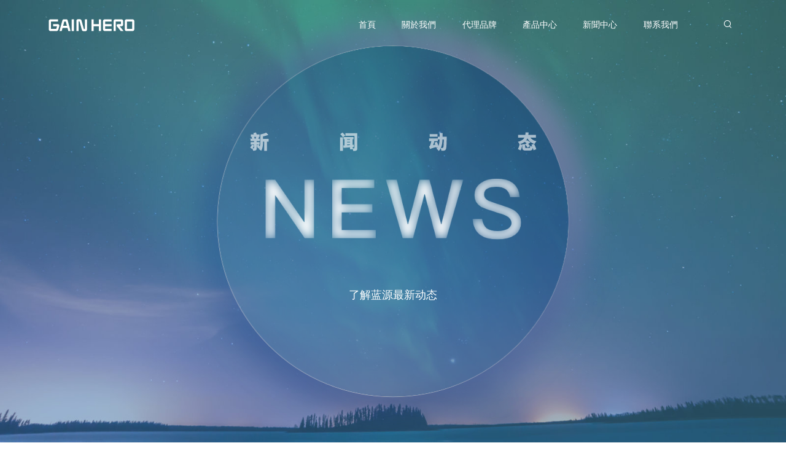

--- FILE ---
content_type: text/html; charset=UTF-8
request_url: http://hk.gainhero.cc/2022/08/19/%E5%8D%8E%E4%B8%BA%E3%80%81%E8%85%BE%E8%AE%AF%E6%8E%A5%E8%BF%9E%E5%85%A5%E5%B1%80%EF%BC%8C%E7%BD%91%E7%BA%A6%E8%BD%A6%E8%A1%8C%E4%B8%9A%E6%B7%B7%E6%88%98%E5%86%8D%E8%B5%B7/
body_size: 4871
content:
<!DOCTYPE html>
<html class="no-js" lang="">
  <head>
    <meta charset="utf-8">
    <meta name="viewport"
          content="width=device-width, user-scalable=no, initial-scale=1.0, maximum-scale=1.0, minimum-scale=1.0">
    <link rel="manifest" href="site.webmanifest">
    <link rel="apple-touch-icon" href="icon.png">
    <!-- Place favicon.ico in the root directory-->
    <meta name="theme-color" content="#fafafa">
   
    <script async type="text/javascript" src="http://www.gainhero.cc/wp-admin/admin-ajax.php?action=pll_xdata_check&#038;redirect=http%3A%2F%2Fhk.gainhero.cc%2F2022%2F08%2F19%2F%25E5%258D%258E%25E4%25B8%25BA%25E3%2580%2581%25E8%2585%25BE%25E8%25AE%25AF%25E6%258E%25A5%25E8%25BF%259E%25E5%2585%25A5%25E5%25B1%2580%25EF%25BC%258C%25E7%25BD%2591%25E7%25BA%25A6%25E8%25BD%25A6%25E8%25A1%258C%25E4%25B8%259A%25E6%25B7%25B7%25E6%2588%2598%25E5%2586%258D%25E8%25B5%25B7%2F&#038;nonce=17017f53f4"></script><title>华为、腾讯接连入局，网约车行业混战再起 &#8211; 蓝源</title>
<link href='https://fonts.gstatic.com' crossorigin rel='preconnect' />
<link rel="alternate" type="application/rss+xml" title="訂閱《蓝源 》&raquo;〈华为、腾讯接连入局，网约车行业混战再起〉留言的資訊提供" href="http://hk.gainhero.cc/2022/08/19/%e5%8d%8e%e4%b8%ba%e3%80%81%e8%85%be%e8%ae%af%e6%8e%a5%e8%bf%9e%e5%85%a5%e5%b1%80%ef%bc%8c%e7%bd%91%e7%ba%a6%e8%bd%a6%e8%a1%8c%e4%b8%9a%e6%b7%b7%e6%88%98%e5%86%8d%e8%b5%b7/feed/" />
<style type="text/css">
img.wp-smiley,
img.emoji {
	display: inline !important;
	border: none !important;
	box-shadow: none !important;
	height: 1em !important;
	width: 1em !important;
	margin: 0 .07em !important;
	vertical-align: -0.1em !important;
	background: none !important;
	padding: 0 !important;
}
</style>
	<link rel='stylesheet' id='wp-block-library-css'  href='http://hk.gainhero.cc/wp-includes/css/dist/block-library/style.min.css?ver=5.5.3' type='text/css' media='all' />
<link rel='stylesheet' id='iconfont-css'  href='http://hk.gainhero.cc/wp-content/themes/qnz/assets/fonts/iconfont.css?ver=5.5.3' type='text/css' media='all' />
<link rel='stylesheet' id='animate_style-css'  href='http://hk.gainhero.cc/wp-content/themes/qnz/assets/js/vendor/wow/css/libs/animate.css?ver=5.5.3' type='text/css' media='all' />
<link rel='stylesheet' id='main_styles_min-css'  href='http://hk.gainhero.cc/wp-content/themes/qnz/assets/css/styles.min.css?ver=5.5.3' type='text/css' media='all' />
<link rel='stylesheet' id='qnz_main_styles-css'  href='http://hk.gainhero.cc/wp-content/themes/qnz/style.css?ver=0.34818200%201767582384' type='text/css' media='all' />
<link rel='stylesheet' id='swiper_style-css'  href='http://hk.gainhero.cc/wp-content/themes/qnz/assets/js/vendor/swiper/css/swiper-bundle.min.css?ver=5.5.3' type='text/css' media='all' />
<script type='text/javascript' src='http://hk.gainhero.cc/wp-content/themes/qnz/assets/js/vendor/wow/dist/wow.min.js?ver=5.5.3' id='wow-js-js'></script>
<link rel="https://api.w.org/" href="http://hk.gainhero.cc/wp-json/" /><link rel="alternate" type="application/json" href="http://hk.gainhero.cc/wp-json/wp/v2/posts/5165" /><link rel="EditURI" type="application/rsd+xml" title="RSD" href="http://hk.gainhero.cc/xmlrpc.php?rsd" />
<link rel="wlwmanifest" type="application/wlwmanifest+xml" href="http://hk.gainhero.cc/wp-includes/wlwmanifest.xml" /> 
<link rel='prev' title='文远知行发布新一代自动驾驶通用技术平台 WeRide One' href='http://hk.gainhero.cc/2022/08/19/%e6%96%87%e8%bf%9c%e7%9f%a5%e8%a1%8c%e5%8f%91%e5%b8%83%e6%96%b0%e4%b8%80%e4%bb%a3%e8%87%aa%e5%8a%a8%e9%a9%be%e9%a9%b6%e9%80%9a%e7%94%a8%e6%8a%80%e6%9c%af%e5%b9%b3%e5%8f%b0-weride-one/' />
<link rel='next' title='理想抛出了一个大“雷”' href='http://hk.gainhero.cc/2022/08/19/%e7%90%86%e6%83%b3%e6%8a%9b%e5%87%ba%e4%ba%86%e4%b8%80%e4%b8%aa%e5%a4%a7%e9%9b%b7/' />
<meta name="generator" content="WordPress 5.5.3" />
<link rel="canonical" href="http://hk.gainhero.cc/2022/08/19/%e5%8d%8e%e4%b8%ba%e3%80%81%e8%85%be%e8%ae%af%e6%8e%a5%e8%bf%9e%e5%85%a5%e5%b1%80%ef%bc%8c%e7%bd%91%e7%ba%a6%e8%bd%a6%e8%a1%8c%e4%b8%9a%e6%b7%b7%e6%88%98%e5%86%8d%e8%b5%b7/" />
<link rel='shortlink' href='http://www.gainhero.cc/?p=5165' />
<link rel="alternate" type="application/json+oembed" href="http://hk.gainhero.cc/wp-json/oembed/1.0/embed?url=http%3A%2F%2Fhk.gainhero.cc%2F2022%2F08%2F19%2F%25e5%258d%258e%25e4%25b8%25ba%25e3%2580%2581%25e8%2585%25be%25e8%25ae%25af%25e6%258e%25a5%25e8%25bf%259e%25e5%2585%25a5%25e5%25b1%2580%25ef%25bc%258c%25e7%25bd%2591%25e7%25ba%25a6%25e8%25bd%25a6%25e8%25a1%258c%25e4%25b8%259a%25e6%25b7%25b7%25e6%2588%2598%25e5%2586%258d%25e8%25b5%25b7%2F" />
<link rel="alternate" type="text/xml+oembed" href="http://hk.gainhero.cc/wp-json/oembed/1.0/embed?url=http%3A%2F%2Fhk.gainhero.cc%2F2022%2F08%2F19%2F%25e5%258d%258e%25e4%25b8%25ba%25e3%2580%2581%25e8%2585%25be%25e8%25ae%25af%25e6%258e%25a5%25e8%25bf%259e%25e5%2585%25a5%25e5%25b1%2580%25ef%25bc%258c%25e7%25bd%2591%25e7%25ba%25a6%25e8%25bd%25a6%25e8%25a1%258c%25e4%25b8%259a%25e6%25b7%25b7%25e6%2588%2598%25e5%2586%258d%25e8%25b5%25b7%2F&#038;format=xml" />
<link rel="icon" href="http://hk.gainhero.cc/wp-content/uploads/2021/01/cropped-logo-32x32.png" sizes="32x32" />
<link rel="icon" href="http://hk.gainhero.cc/wp-content/uploads/2021/01/cropped-logo-192x192.png" sizes="192x192" />
<link rel="apple-touch-icon" href="http://hk.gainhero.cc/wp-content/uploads/2021/01/cropped-logo-180x180.png" />
<meta name="msapplication-TileImage" content="http://hk.gainhero.cc/wp-content/uploads/2021/01/cropped-logo-270x270.png" />
    <script>
      new WOW().init();     
      
    </script>
  </head>
<body>


<header class="site-header" id="site-header">   
      <div class="container-fluid">
        <div class="row align-items-center">  
          <div class="col-auto">   
            <a class="logo" href="http://hk.gainhero.cc">
                <img id="logo" src="http://hk.gainhero.cc/wp-content/themes/qnz/assets/img/logo.svg" alt="蓝源">
            </a>
          </div>
          <div class="col">  
          <div class="menu-menu-tw-container"><ul id="menu-menu-tw" class="menu"><li id="menu-item-900" class="menu-item menu-item-type-custom menu-item-object-custom menu-item-home menu-item-900"><a href="http://hk.gainhero.cc/">首頁</a></li>
<li id="menu-item-895" class="menu-item menu-item-type-post_type menu-item-object-page menu-item-895"><a href="http://hk.gainhero.cc/about/">關於我們</a></li>
<li id="menu-item-961" class="menu-item menu-item-type-post_type menu-item-object-page menu-item-961"><a href="http://hk.gainhero.cc/agency-brand/">代理品牌</a></li>
<li id="menu-item-897" class="menu-item menu-item-type-post_type menu-item-object-page menu-item-897"><a href="http://hk.gainhero.cc/product/">產品中心</a></li>
<li id="menu-item-901" class="menu-item menu-item-type-post_type menu-item-object-page menu-item-901"><a href="http://hk.gainhero.cc/news/">新聞中心</a></li>
<li id="menu-item-899" class="menu-item menu-item-type-post_type menu-item-object-page menu-item-899"><a href="http://hk.gainhero.cc/contact/">聯系我們</a></li>
</ul></div> 
          </div>
          <div class="col-auto">
            <div class="ql search"><a href="/zh-tw/?s="> <i class="iconfont icon-search"></i></a></div>
         
            	
                	
                         
           
          </div>
          <div class="col-auto mobilemenu">
            <div class="menu-toggle">
              <div class="one"></div>
              <div class="two"></div>
              <div class="three"></div>
            </div>
          </div>
        </div>
      </div>
      <div class="menu-over" id="overmenu">
            <div class="menu-menu-tw-container"><ul id="menu-menu-tw-1" class="mobilenav"><li class="menu-item menu-item-type-custom menu-item-object-custom menu-item-home menu-item-900"><a href="http://hk.gainhero.cc/">首頁</a></li>
<li class="menu-item menu-item-type-post_type menu-item-object-page menu-item-895"><a href="http://hk.gainhero.cc/about/">關於我們</a></li>
<li class="menu-item menu-item-type-post_type menu-item-object-page menu-item-961"><a href="http://hk.gainhero.cc/agency-brand/">代理品牌</a></li>
<li class="menu-item menu-item-type-post_type menu-item-object-page menu-item-897"><a href="http://hk.gainhero.cc/product/">產品中心</a></li>
<li class="menu-item menu-item-type-post_type menu-item-object-page menu-item-901"><a href="http://hk.gainhero.cc/news/">新聞中心</a></li>
<li class="menu-item menu-item-type-post_type menu-item-object-page menu-item-899"><a href="http://hk.gainhero.cc/contact/">聯系我們</a></li>
</ul></div>      
      </div>
    </header>







    <div class="banner banner-news" style="background-image:url(http://hk.gainhero.cc/wp-content/uploads/2020/12/news.jpg)">
      <div id="aniels">
<div class="c" data-depth="0.2"><img src="/wp-content/themes/qnz/assets/img/banners/news_c.png" alt="" /></div>
<div class="title_cn" data-depth="0.4"><img src="/wp-content/themes/qnz/assets/img/title_news_cn.png" alt="" /></div>
<div class="title" data-depth="0.6"><img src="/wp-content/themes/qnz/assets/img/title_news.png" alt="" /></div>
<div class="des" data-depth="0.8">
<p>了解蓝源最新动态</p>
</div>
</div>
     
    </div> 



  
    
    <div class="page page-news-detail pt-media-5 pb-media-5" id="news-detail">
      <article class="art-container">
        <header class="art-header mb-media-3">
          <h1 class="text28 wow fadeInUp">华为、腾讯接连入局，网约车行业混战再起</h1>
          <div class="note wow fadeInUp">
            <time>2022-08-19</time>
          </div>
        </header>
        <main class="content wow fadeInUp mb-media-3" id="artContent">
        
<p>华为宣布推出打车应用Petal出行。据介绍，Petal出行是基于华为自研地图引擎能力，提供的聚合打车服务。用户无需下载应用，通过服务卡片就可获得于应用相同的体验。同时，用户还可通过语音唤醒进行打车。</p>



<div class="wp-block-image"><figure class="aligncenter size-large"><img width="417" height="270" src="http://www.gainhero.cc/wp-content/uploads/2022/08/image-36.png" alt="" class="wp-image-5166" srcset="http://hk.gainhero.cc/wp-content/uploads/2022/08/image-36.png 417w, http://hk.gainhero.cc/wp-content/uploads/2022/08/image-36-300x194.png 300w, http://hk.gainhero.cc/wp-content/uploads/2022/08/image-36-120x78.png 120w" sizes="(max-width: 417px) 100vw, 417px" /></figure></div>
          <!-- <p class="author">撰稿：gang, tong</p> -->
        </main>

        <footer class="pt-media-3" style="border-top:1px #eee solid;">   
          <ul class="page-link">
              <li class="page-item">
                  <a href="http://hk.gainhero.cc/2022/08/19/%e6%96%87%e8%bf%9c%e7%9f%a5%e8%a1%8c%e5%8f%91%e5%b8%83%e6%96%b0%e4%b8%80%e4%bb%a3%e8%87%aa%e5%8a%a8%e9%a9%be%e9%a9%b6%e9%80%9a%e7%94%a8%e6%8a%80%e6%9c%af%e5%b9%b3%e5%8f%b0-weride-one/" rel="prev"><i class="iconfont icon-prev"></i> 文远知行发布新一代自动驾驶通用技术平台 WeRide One</a>              </li>
              <li class="page-item">
                  <a href="http://hk.gainhero.cc/2022/08/19/%e7%90%86%e6%83%b3%e6%8a%9b%e5%87%ba%e4%ba%86%e4%b8%80%e4%b8%aa%e5%a4%a7%e9%9b%b7/" rel="next">理想抛出了一个大“雷” <i class="iconfont icon-next"></i></a>              </li>
          </ul>
        </footer>
      </article>
      
    </div>

<footer class="site-footer" id="pagefooter"> 
      <div class="container-fluid pt-media-6">
        <div class="bottop mb-media-4">
          <div class="logo_bot wow fadeInUp mb-media-3"><img src="http://hk.gainhero.cc/wp-content/themes/qnz/assets/img/logo.svg" alt="蓝源"></div>
          <div class="menu-menu-tw-container"><ul id="menu-menu-tw-2" class="botnav wow fadeInUp"><li class="menu-item menu-item-type-custom menu-item-object-custom menu-item-home menu-item-900"><a href="http://hk.gainhero.cc/">首頁</a></li>
<li class="menu-item menu-item-type-post_type menu-item-object-page menu-item-895"><a href="http://hk.gainhero.cc/about/">關於我們</a></li>
<li class="menu-item menu-item-type-post_type menu-item-object-page menu-item-961"><a href="http://hk.gainhero.cc/agency-brand/">代理品牌</a></li>
<li class="menu-item menu-item-type-post_type menu-item-object-page menu-item-897"><a href="http://hk.gainhero.cc/product/">產品中心</a></li>
<li class="menu-item menu-item-type-post_type menu-item-object-page menu-item-901"><a href="http://hk.gainhero.cc/news/">新聞中心</a></li>
<li class="menu-item menu-item-type-post_type menu-item-object-page menu-item-899"><a href="http://hk.gainhero.cc/contact/">聯系我們</a></li>
</ul></div>       
        </div>
        <div class="bot">
          <div class="row">
            <div class="col-lg-auto order-lg-last">
              <div class="menu-menu-footer-tw-container"><ul id="menu-menu-footer-tw" class="menu"><li id="menu-item-280" class="menu-item menu-item-type-post_type menu-item-object-page menu-item-280"><a href="http://hk.gainhero.cc/%e5%85%b3%e6%b3%a8%e6%88%91%e4%bb%ac/">-關注我們-</a></li>
<li id="menu-item-278" class="menu-item menu-item-type-post_type menu-item-object-page menu-item-privacy-policy menu-item-278"><a href="http://hk.gainhero.cc/privacy-policy/">-法律聲明-</a></li>
<li id="menu-item-279" class="menu-item menu-item-type-post_type menu-item-object-page menu-item-279"><a href="http://hk.gainhero.cc/%e7%b6%b2%e7%ab%99%e5%9c%b0%e5%9c%96/">-網站地圖-</a></li>
<li id="menu-item-277" class="menu-item menu-item-type-post_type menu-item-object-page menu-item-277"><a href="http://hk.gainhero.cc/%e5%8f%8b%e6%83%85%e9%8f%88%e6%8e%a5/">-友情鏈接-</a></li>
</ul></div>           
            </div>
            <div class="col-lg">
              	
                  <div id="custom_html-2" class="widget_text bot widget_custom_html"><div class="textwidget custom-html-widget"><div class="copyright wow fadeInUp">Copyright &copy; COPYRIGHT 2020 深圳蓝源实业发展有限公司GAINHERO 版权所有   
	<a href="http://www.beian.miit.gov.cn/">粤ICP备18107825号 </a>
	<a href="http://www.inholy.com">Design by HOLY(荷勒)</a></div></div></div>	
                           
            </div>
          </div>
        </div>
      </div>
    </footer>

<a class="toTop" id="toTop" href="javascript:void(0);"><i class="iconfont icon-top"></i></a>

<script type='text/javascript' src='http://hk.gainhero.cc/wp-content/themes/qnz/assets/js/vendor/modernizr-3.8.0.min.js?ver=5.5.3' id='modernizr-js-js'></script>
<script type='text/javascript' src='http://hk.gainhero.cc/wp-content/themes/qnz/assets/js/vendor/jquery-3.4.1.min.js?ver=5.5.3' id='jquery-js-js'></script>
<script type='text/javascript' src='http://hk.gainhero.cc/wp-content/themes/qnz/assets/js/vendor/swiper/js/swiper-bundle.min.js?ver=5.5.3' id='swiper-js-js'></script>
<script type='text/javascript' src='http://hk.gainhero.cc/wp-content/themes/qnz/assets/js/app.js?ver=0.34863100%201767582384' id='main-qnz-js-js'></script>
<script type='text/javascript' src='http://hk.gainhero.cc/wp-includes/js/wp-embed.min.js?ver=5.5.3' id='wp-embed-js'></script>
<script type="text/javascript">(function() {
				var expirationDate = new Date();
				expirationDate.setTime( expirationDate.getTime() + 31536000 * 1000 );
				document.cookie = "pll_language=zh-tw; expires=" + expirationDate.toUTCString() + "; path=/";
			}());</script>
<script>


      var swiper = new Swiper('.brands-container', {
          slidesPerView: 3,
          spaceBetween: 0,
          loop:true,
          centeredSlides: true,
          initialSlide: 0,
          freeMode: true,
           breakpoints: {
              640: {
              slidesPerView: 4,
            
              },
              768: {
              slidesPerView: 5,
           
              },
              992: {
              slidesPerView: 6,
          
              },
               1200: {
              slidesPerView: 7,
          
              },
            
          },
        
          //- pagination: {
          //-     el: '.swiper-pagination',
          //-     clickable: true,
          //- },
          navigation: {
              nextEl: '.swiper-next',
              prevEl: '.swiper-prev',
          },
      });
     

      var swiper1 = new Swiper('.category-container', {        
          spaceBetween: 0,          
          pagination: {
              el: '.swiper-pagination',
              clickable: true,
          },
      
      });
      
      $(function(e){
          $(".list .item").click(function(e){
              var name = $(this).attr('data-name'), 
              name_en = $(this).attr('data-name_en'), 
              description = $(this).attr('data-description')
              images = $(this).attr('data-images');

              $("#cateName").text(name);
              $("#cateNameEn").text(name_en);
              $("#description").text(description);
          

              swiper1.removeAllSlides();             
             

            //   html_output +=  '<div class="swiper-container category-container">';
            //   html_output +=  '<div class="swiper-wrapper">';

              const sliders = images.split('|');
              sliders.forEach(function (item) {     
                let html_output = "";           
                html_output +=  '<div class="swiper-slide">';
                html_output +=  '<img src="'+ item +'" alt="'+ name +'">';
                html_output +=  '</div>';
                swiper1.appendSlide(html_output)
             }); 
           //  swiper1.update();     
            //   html_output +=  '</div>';
            //   html_output +=  '<div class="swiper-pagination"></div>';
            //   html_output +=  '</div>';                             

            // alert(html_output);
             // $("#cateslider").html(html_output);
          
            //  var swiper1 = new Swiper('.category-container', {        
            //     spaceBetween: 0,          
            //     pagination: {
            //         el: '.swiper-pagination',
            //         clickable: true,
            //     },
            
            // });
            // 
          })
      })
    </script>

        
</body>
</html>

--- FILE ---
content_type: text/css; charset=utf-8
request_url: http://hk.gainhero.cc/wp-content/themes/qnz/assets/fonts/iconfont.css?ver=5.5.3
body_size: 1578
content:
@font-face {font-family: "iconfont";
  src: url('iconfont.eot?t=1604848814491'); /* IE9 */
  src: url('iconfont.eot?t=1604848814491#iefix') format('embedded-opentype'), /* IE6-IE8 */
  url('[data-uri]') format('woff2'),
  url('iconfont.woff?t=1604848814491') format('woff'),
  url('iconfont.ttf?t=1604848814491') format('truetype'), /* chrome, firefox, opera, Safari, Android, iOS 4.2+ */
  url('iconfont.svg?t=1604848814491#iconfont') format('svg'); /* iOS 4.1- */
}

.iconfont {
  font-family: "iconfont" !important;
  font-size: 16px;
  font-style: normal;
  -webkit-font-smoothing: antialiased;
  -moz-osx-font-smoothing: grayscale;
}

.icon-rocket:before {
  content: "\e6b3";
}

.icon-next:before {
  content: "\e610";
}

.icon-prev:before {
  content: "\e6ba";
}

.icon-search:before {
  content: "\e6b9";
}



--- FILE ---
content_type: text/css; charset=utf-8
request_url: http://hk.gainhero.cc/wp-content/themes/qnz/assets/css/styles.min.css?ver=5.5.3
body_size: 16026
content:
/*!
 * Bootstrap Reboot v4.4.1 (https://getbootstrap.com/)
 * Copyright 2011-2019 The Bootstrap Authors
 * Copyright 2011-2019 Twitter, Inc.
 * Licensed under MIT (https://github.com/twbs/bootstrap/blob/master/LICENSE)
 * Forked from Normalize.css, licensed MIT (https://github.com/necolas/normalize.css/blob/master/LICENSE.md)
 */*,:after,:before{box-sizing:border-box}html{font-family:sans-serif;line-height:1.15;-webkit-text-size-adjust:100%;-webkit-tap-highlight-color:transparent}article,aside,figcaption,figure,footer,header,hgroup,main,nav,section{display:block}body{margin:0;font-family:-apple-system,BlinkMacSystemFont,Segoe UI,Roboto,Helvetica Neue,Arial,Noto Sans,sans-serif,Apple Color Emoji,Segoe UI Emoji,Segoe UI Symbol,Noto Color Emoji;font-size:1rem;font-weight:400;line-height:1.5;color:#212529;text-align:left}[tabindex="-1"]:focus:not(:focus-visible){outline:0!important}hr{box-sizing:content-box;height:0;overflow:visible}h1,h2,h3,h4,h5,h6{margin-top:0;margin-bottom:.5rem}p{margin-top:0;margin-bottom:1rem}abbr[data-original-title],abbr[title]{text-decoration:underline;-webkit-text-decoration:underline dotted;text-decoration:underline dotted;cursor:help;border-bottom:0;-webkit-text-decoration-skip-ink:none;text-decoration-skip-ink:none}address{font-style:normal;line-height:inherit}address,dl,ol,ul{margin-bottom:1rem}dl,ol,ul{margin-top:0}ol ol,ol ul,ul ol,ul ul{margin-bottom:0}dt{font-weight:700}dd{margin-bottom:.5rem;margin-left:0}blockquote{margin:0 0 1rem}b,strong{font-weight:bolder}small{font-size:80%}sub,sup{position:relative;font-size:75%;line-height:0;vertical-align:baseline}sub{bottom:-.25em}sup{top:-.5em}a{color:#1d829a;background-color:transparent}a:hover{color:#114c5a;text-decoration:underline}a:not([href]),a:not([href]):hover{color:inherit;text-decoration:none}code,kbd,pre,samp{font-family:SFMono-Regular,Menlo,Monaco,Consolas,Liberation Mono,Courier New,monospace;font-size:1em}pre{margin-top:0;margin-bottom:1rem;overflow:auto}figure{margin:0 0 1rem}img{border-style:none}img,svg{vertical-align:middle}svg{overflow:hidden}table{border-collapse:collapse}caption{padding-top:.75rem;padding-bottom:.75rem;color:#6c757d;text-align:left;caption-side:bottom}th{text-align:inherit}label{display:inline-block;margin-bottom:.5rem}button{border-radius:0}button:focus{outline:1px dotted;outline:5px auto -webkit-focus-ring-color}button,input,optgroup,select,textarea{margin:0;font-family:inherit;font-size:inherit;line-height:inherit}button,input{overflow:visible}button,select{text-transform:none}select{word-wrap:normal}[type=button],[type=reset],[type=submit],button{-webkit-appearance:button}[type=button]:not(:disabled),[type=reset]:not(:disabled),[type=submit]:not(:disabled),button:not(:disabled){cursor:pointer}[type=button]::-moz-focus-inner,[type=reset]::-moz-focus-inner,[type=submit]::-moz-focus-inner,button::-moz-focus-inner{padding:0;border-style:none}input[type=checkbox],input[type=radio]{box-sizing:border-box;padding:0}input[type=date],input[type=datetime-local],input[type=month],input[type=time]{-webkit-appearance:listbox}textarea{overflow:auto;resize:vertical}fieldset{min-width:0;padding:0;margin:0;border:0}legend{display:block;width:100%;max-width:100%;padding:0;margin-bottom:.5rem;font-size:1.5rem;line-height:inherit;color:inherit;white-space:normal}progress{vertical-align:baseline}[type=number]::-webkit-inner-spin-button,[type=number]::-webkit-outer-spin-button{height:auto}[type=search]{outline-offset:-2px;-webkit-appearance:none}[type=search]::-webkit-search-decoration{-webkit-appearance:none}::-webkit-file-upload-button{font:inherit;-webkit-appearance:button}output{display:inline-block}summary{display:list-item;cursor:pointer}template{display:none}[hidden]{display:none!important}/*!
 * Bootstrap Grid v4.4.1 (https://getbootstrap.com/)
 * Copyright 2011-2019 The Bootstrap Authors
 * Copyright 2011-2019 Twitter, Inc.
 * Licensed under MIT (https://github.com/twbs/bootstrap/blob/master/LICENSE)
 */html{box-sizing:border-box;-ms-overflow-style:scrollbar}*,:after,:before{box-sizing:inherit}.container{width:100%;padding-right:15px;padding-left:15px;margin-right:auto;margin-left:auto}@media (min-width:576px){.container{max-width:540px}}@media (min-width:768px){.container{max-width:720px}}@media (min-width:992px){.container{max-width:960px}}@media (min-width:1200px){.container{max-width:1140px}}.container-fluid,.container-lg,.container-md,.container-sm,.container-xl{width:100%;padding-right:15px;padding-left:15px;margin-right:auto;margin-left:auto}@media (min-width:576px){.container,.container-sm{max-width:540px}}@media (min-width:768px){.container,.container-md,.container-sm{max-width:720px}}@media (min-width:992px){.container,.container-lg,.container-md,.container-sm{max-width:960px}}@media (min-width:1200px){.container,.container-lg,.container-md,.container-sm,.container-xl{max-width:1140px}}.row{display:flex;flex-wrap:wrap;margin-right:-15px;margin-left:-15px}.no-gutters{margin-right:0;margin-left:0}.no-gutters>.col,.no-gutters>[class*=col-]{padding-right:0;padding-left:0}.col,.col-1,.col-2,.col-3,.col-4,.col-5,.col-6,.col-7,.col-8,.col-9,.col-10,.col-11,.col-12,.col-auto,.col-lg,.col-lg-1,.col-lg-2,.col-lg-3,.col-lg-4,.col-lg-5,.col-lg-6,.col-lg-7,.col-lg-8,.col-lg-9,.col-lg-10,.col-lg-11,.col-lg-12,.col-lg-auto,.col-md,.col-md-1,.col-md-2,.col-md-3,.col-md-4,.col-md-5,.col-md-6,.col-md-7,.col-md-8,.col-md-9,.col-md-10,.col-md-11,.col-md-12,.col-md-auto,.col-sm,.col-sm-1,.col-sm-2,.col-sm-3,.col-sm-4,.col-sm-5,.col-sm-6,.col-sm-7,.col-sm-8,.col-sm-9,.col-sm-10,.col-sm-11,.col-sm-12,.col-sm-auto,.col-xl,.col-xl-1,.col-xl-2,.col-xl-3,.col-xl-4,.col-xl-5,.col-xl-6,.col-xl-7,.col-xl-8,.col-xl-9,.col-xl-10,.col-xl-11,.col-xl-12,.col-xl-auto{position:relative;width:100%;padding-right:15px;padding-left:15px}.col{flex-basis:0;flex-grow:1;max-width:100%}.row-cols-1>*{flex:0 0 100%;max-width:100%}.row-cols-2>*{flex:0 0 50%;max-width:50%}.row-cols-3>*{flex:0 0 33.33333%;max-width:33.33333%}.row-cols-4>*{flex:0 0 25%;max-width:25%}.row-cols-5>*{flex:0 0 20%;max-width:20%}.row-cols-6>*{flex:0 0 16.66667%;max-width:16.66667%}.col-auto{flex:0 0 auto;width:auto;max-width:100%}.col-1{flex:0 0 8.33333%;max-width:8.33333%}.col-2{flex:0 0 16.66667%;max-width:16.66667%}.col-3{flex:0 0 25%;max-width:25%}.col-4{flex:0 0 33.33333%;max-width:33.33333%}.col-5{flex:0 0 41.66667%;max-width:41.66667%}.col-6{flex:0 0 50%;max-width:50%}.col-7{flex:0 0 58.33333%;max-width:58.33333%}.col-8{flex:0 0 66.66667%;max-width:66.66667%}.col-9{flex:0 0 75%;max-width:75%}.col-10{flex:0 0 83.33333%;max-width:83.33333%}.col-11{flex:0 0 91.66667%;max-width:91.66667%}.col-12{flex:0 0 100%;max-width:100%}.order-first{order:-1}.order-last{order:13}.order-0{order:0}.order-1{order:1}.order-2{order:2}.order-3{order:3}.order-4{order:4}.order-5{order:5}.order-6{order:6}.order-7{order:7}.order-8{order:8}.order-9{order:9}.order-10{order:10}.order-11{order:11}.order-12{order:12}.offset-1{margin-left:8.33333%}.offset-2{margin-left:16.66667%}.offset-3{margin-left:25%}.offset-4{margin-left:33.33333%}.offset-5{margin-left:41.66667%}.offset-6{margin-left:50%}.offset-7{margin-left:58.33333%}.offset-8{margin-left:66.66667%}.offset-9{margin-left:75%}.offset-10{margin-left:83.33333%}.offset-11{margin-left:91.66667%}@media (min-width:576px){.col-sm{flex-basis:0;flex-grow:1;max-width:100%}.row-cols-sm-1>*{flex:0 0 100%;max-width:100%}.row-cols-sm-2>*{flex:0 0 50%;max-width:50%}.row-cols-sm-3>*{flex:0 0 33.33333%;max-width:33.33333%}.row-cols-sm-4>*{flex:0 0 25%;max-width:25%}.row-cols-sm-5>*{flex:0 0 20%;max-width:20%}.row-cols-sm-6>*{flex:0 0 16.66667%;max-width:16.66667%}.col-sm-auto{flex:0 0 auto;width:auto;max-width:100%}.col-sm-1{flex:0 0 8.33333%;max-width:8.33333%}.col-sm-2{flex:0 0 16.66667%;max-width:16.66667%}.col-sm-3{flex:0 0 25%;max-width:25%}.col-sm-4{flex:0 0 33.33333%;max-width:33.33333%}.col-sm-5{flex:0 0 41.66667%;max-width:41.66667%}.col-sm-6{flex:0 0 50%;max-width:50%}.col-sm-7{flex:0 0 58.33333%;max-width:58.33333%}.col-sm-8{flex:0 0 66.66667%;max-width:66.66667%}.col-sm-9{flex:0 0 75%;max-width:75%}.col-sm-10{flex:0 0 83.33333%;max-width:83.33333%}.col-sm-11{flex:0 0 91.66667%;max-width:91.66667%}.col-sm-12{flex:0 0 100%;max-width:100%}.order-sm-first{order:-1}.order-sm-last{order:13}.order-sm-0{order:0}.order-sm-1{order:1}.order-sm-2{order:2}.order-sm-3{order:3}.order-sm-4{order:4}.order-sm-5{order:5}.order-sm-6{order:6}.order-sm-7{order:7}.order-sm-8{order:8}.order-sm-9{order:9}.order-sm-10{order:10}.order-sm-11{order:11}.order-sm-12{order:12}.offset-sm-0{margin-left:0}.offset-sm-1{margin-left:8.33333%}.offset-sm-2{margin-left:16.66667%}.offset-sm-3{margin-left:25%}.offset-sm-4{margin-left:33.33333%}.offset-sm-5{margin-left:41.66667%}.offset-sm-6{margin-left:50%}.offset-sm-7{margin-left:58.33333%}.offset-sm-8{margin-left:66.66667%}.offset-sm-9{margin-left:75%}.offset-sm-10{margin-left:83.33333%}.offset-sm-11{margin-left:91.66667%}}@media (min-width:768px){.col-md{flex-basis:0;flex-grow:1;max-width:100%}.row-cols-md-1>*{flex:0 0 100%;max-width:100%}.row-cols-md-2>*{flex:0 0 50%;max-width:50%}.row-cols-md-3>*{flex:0 0 33.33333%;max-width:33.33333%}.row-cols-md-4>*{flex:0 0 25%;max-width:25%}.row-cols-md-5>*{flex:0 0 20%;max-width:20%}.row-cols-md-6>*{flex:0 0 16.66667%;max-width:16.66667%}.col-md-auto{flex:0 0 auto;width:auto;max-width:100%}.col-md-1{flex:0 0 8.33333%;max-width:8.33333%}.col-md-2{flex:0 0 16.66667%;max-width:16.66667%}.col-md-3{flex:0 0 25%;max-width:25%}.col-md-4{flex:0 0 33.33333%;max-width:33.33333%}.col-md-5{flex:0 0 41.66667%;max-width:41.66667%}.col-md-6{flex:0 0 50%;max-width:50%}.col-md-7{flex:0 0 58.33333%;max-width:58.33333%}.col-md-8{flex:0 0 66.66667%;max-width:66.66667%}.col-md-9{flex:0 0 75%;max-width:75%}.col-md-10{flex:0 0 83.33333%;max-width:83.33333%}.col-md-11{flex:0 0 91.66667%;max-width:91.66667%}.col-md-12{flex:0 0 100%;max-width:100%}.order-md-first{order:-1}.order-md-last{order:13}.order-md-0{order:0}.order-md-1{order:1}.order-md-2{order:2}.order-md-3{order:3}.order-md-4{order:4}.order-md-5{order:5}.order-md-6{order:6}.order-md-7{order:7}.order-md-8{order:8}.order-md-9{order:9}.order-md-10{order:10}.order-md-11{order:11}.order-md-12{order:12}.offset-md-0{margin-left:0}.offset-md-1{margin-left:8.33333%}.offset-md-2{margin-left:16.66667%}.offset-md-3{margin-left:25%}.offset-md-4{margin-left:33.33333%}.offset-md-5{margin-left:41.66667%}.offset-md-6{margin-left:50%}.offset-md-7{margin-left:58.33333%}.offset-md-8{margin-left:66.66667%}.offset-md-9{margin-left:75%}.offset-md-10{margin-left:83.33333%}.offset-md-11{margin-left:91.66667%}}@media (min-width:992px){.col-lg{flex-basis:0;flex-grow:1;max-width:100%}.row-cols-lg-1>*{flex:0 0 100%;max-width:100%}.row-cols-lg-2>*{flex:0 0 50%;max-width:50%}.row-cols-lg-3>*{flex:0 0 33.33333%;max-width:33.33333%}.row-cols-lg-4>*{flex:0 0 25%;max-width:25%}.row-cols-lg-5>*{flex:0 0 20%;max-width:20%}.row-cols-lg-6>*{flex:0 0 16.66667%;max-width:16.66667%}.col-lg-auto{flex:0 0 auto;width:auto;max-width:100%}.col-lg-1{flex:0 0 8.33333%;max-width:8.33333%}.col-lg-2{flex:0 0 16.66667%;max-width:16.66667%}.col-lg-3{flex:0 0 25%;max-width:25%}.col-lg-4{flex:0 0 33.33333%;max-width:33.33333%}.col-lg-5{flex:0 0 41.66667%;max-width:41.66667%}.col-lg-6{flex:0 0 50%;max-width:50%}.col-lg-7{flex:0 0 58.33333%;max-width:58.33333%}.col-lg-8{flex:0 0 66.66667%;max-width:66.66667%}.col-lg-9{flex:0 0 75%;max-width:75%}.col-lg-10{flex:0 0 83.33333%;max-width:83.33333%}.col-lg-11{flex:0 0 91.66667%;max-width:91.66667%}.col-lg-12{flex:0 0 100%;max-width:100%}.order-lg-first{order:-1}.order-lg-last{order:13}.order-lg-0{order:0}.order-lg-1{order:1}.order-lg-2{order:2}.order-lg-3{order:3}.order-lg-4{order:4}.order-lg-5{order:5}.order-lg-6{order:6}.order-lg-7{order:7}.order-lg-8{order:8}.order-lg-9{order:9}.order-lg-10{order:10}.order-lg-11{order:11}.order-lg-12{order:12}.offset-lg-0{margin-left:0}.offset-lg-1{margin-left:8.33333%}.offset-lg-2{margin-left:16.66667%}.offset-lg-3{margin-left:25%}.offset-lg-4{margin-left:33.33333%}.offset-lg-5{margin-left:41.66667%}.offset-lg-6{margin-left:50%}.offset-lg-7{margin-left:58.33333%}.offset-lg-8{margin-left:66.66667%}.offset-lg-9{margin-left:75%}.offset-lg-10{margin-left:83.33333%}.offset-lg-11{margin-left:91.66667%}}@media (min-width:1200px){.col-xl{flex-basis:0;flex-grow:1;max-width:100%}.row-cols-xl-1>*{flex:0 0 100%;max-width:100%}.row-cols-xl-2>*{flex:0 0 50%;max-width:50%}.row-cols-xl-3>*{flex:0 0 33.33333%;max-width:33.33333%}.row-cols-xl-4>*{flex:0 0 25%;max-width:25%}.row-cols-xl-5>*{flex:0 0 20%;max-width:20%}.row-cols-xl-6>*{flex:0 0 16.66667%;max-width:16.66667%}.col-xl-auto{flex:0 0 auto;width:auto;max-width:100%}.col-xl-1{flex:0 0 8.33333%;max-width:8.33333%}.col-xl-2{flex:0 0 16.66667%;max-width:16.66667%}.col-xl-3{flex:0 0 25%;max-width:25%}.col-xl-4{flex:0 0 33.33333%;max-width:33.33333%}.col-xl-5{flex:0 0 41.66667%;max-width:41.66667%}.col-xl-6{flex:0 0 50%;max-width:50%}.col-xl-7{flex:0 0 58.33333%;max-width:58.33333%}.col-xl-8{flex:0 0 66.66667%;max-width:66.66667%}.col-xl-9{flex:0 0 75%;max-width:75%}.col-xl-10{flex:0 0 83.33333%;max-width:83.33333%}.col-xl-11{flex:0 0 91.66667%;max-width:91.66667%}.col-xl-12{flex:0 0 100%;max-width:100%}.order-xl-first{order:-1}.order-xl-last{order:13}.order-xl-0{order:0}.order-xl-1{order:1}.order-xl-2{order:2}.order-xl-3{order:3}.order-xl-4{order:4}.order-xl-5{order:5}.order-xl-6{order:6}.order-xl-7{order:7}.order-xl-8{order:8}.order-xl-9{order:9}.order-xl-10{order:10}.order-xl-11{order:11}.order-xl-12{order:12}.offset-xl-0{margin-left:0}.offset-xl-1{margin-left:8.33333%}.offset-xl-2{margin-left:16.66667%}.offset-xl-3{margin-left:25%}.offset-xl-4{margin-left:33.33333%}.offset-xl-5{margin-left:41.66667%}.offset-xl-6{margin-left:50%}.offset-xl-7{margin-left:58.33333%}.offset-xl-8{margin-left:66.66667%}.offset-xl-9{margin-left:75%}.offset-xl-10{margin-left:83.33333%}.offset-xl-11{margin-left:91.66667%}}.d-none{display:none!important}.d-inline{display:inline!important}.d-inline-block{display:inline-block!important}.d-block{display:block!important}.d-table{display:table!important}.d-table-row{display:table-row!important}.d-table-cell{display:table-cell!important}.d-flex{display:flex!important}.d-inline-flex{display:inline-flex!important}@media (min-width:576px){.d-sm-none{display:none!important}.d-sm-inline{display:inline!important}.d-sm-inline-block{display:inline-block!important}.d-sm-block{display:block!important}.d-sm-table{display:table!important}.d-sm-table-row{display:table-row!important}.d-sm-table-cell{display:table-cell!important}.d-sm-flex{display:flex!important}.d-sm-inline-flex{display:inline-flex!important}}@media (min-width:768px){.d-md-none{display:none!important}.d-md-inline{display:inline!important}.d-md-inline-block{display:inline-block!important}.d-md-block{display:block!important}.d-md-table{display:table!important}.d-md-table-row{display:table-row!important}.d-md-table-cell{display:table-cell!important}.d-md-flex{display:flex!important}.d-md-inline-flex{display:inline-flex!important}}@media (min-width:992px){.d-lg-none{display:none!important}.d-lg-inline{display:inline!important}.d-lg-inline-block{display:inline-block!important}.d-lg-block{display:block!important}.d-lg-table{display:table!important}.d-lg-table-row{display:table-row!important}.d-lg-table-cell{display:table-cell!important}.d-lg-flex{display:flex!important}.d-lg-inline-flex{display:inline-flex!important}}@media (min-width:1200px){.d-xl-none{display:none!important}.d-xl-inline{display:inline!important}.d-xl-inline-block{display:inline-block!important}.d-xl-block{display:block!important}.d-xl-table{display:table!important}.d-xl-table-row{display:table-row!important}.d-xl-table-cell{display:table-cell!important}.d-xl-flex{display:flex!important}.d-xl-inline-flex{display:inline-flex!important}}@media print{.d-print-none{display:none!important}.d-print-inline{display:inline!important}.d-print-inline-block{display:inline-block!important}.d-print-block{display:block!important}.d-print-table{display:table!important}.d-print-table-row{display:table-row!important}.d-print-table-cell{display:table-cell!important}.d-print-flex{display:flex!important}.d-print-inline-flex{display:inline-flex!important}}.flex-row{flex-direction:row!important}.flex-column{flex-direction:column!important}.flex-row-reverse{flex-direction:row-reverse!important}.flex-column-reverse{flex-direction:column-reverse!important}.flex-wrap{flex-wrap:wrap!important}.flex-nowrap{flex-wrap:nowrap!important}.flex-wrap-reverse{flex-wrap:wrap-reverse!important}.flex-fill{flex:1 1 auto!important}.flex-grow-0{flex-grow:0!important}.flex-grow-1{flex-grow:1!important}.flex-shrink-0{flex-shrink:0!important}.flex-shrink-1{flex-shrink:1!important}.justify-content-start{justify-content:flex-start!important}.justify-content-end{justify-content:flex-end!important}.justify-content-center{justify-content:center!important}.justify-content-between{justify-content:space-between!important}.justify-content-around{justify-content:space-around!important}.align-items-start{align-items:flex-start!important}.align-items-end{align-items:flex-end!important}.align-items-center{align-items:center!important}.align-items-baseline{align-items:baseline!important}.align-items-stretch{align-items:stretch!important}.align-content-start{align-content:flex-start!important}.align-content-end{align-content:flex-end!important}.align-content-center{align-content:center!important}.align-content-between{align-content:space-between!important}.align-content-around{align-content:space-around!important}.align-content-stretch{align-content:stretch!important}.align-self-auto{align-self:auto!important}.align-self-start{align-self:flex-start!important}.align-self-end{align-self:flex-end!important}.align-self-center{align-self:center!important}.align-self-baseline{align-self:baseline!important}.align-self-stretch{align-self:stretch!important}@media (min-width:576px){.flex-sm-row{flex-direction:row!important}.flex-sm-column{flex-direction:column!important}.flex-sm-row-reverse{flex-direction:row-reverse!important}.flex-sm-column-reverse{flex-direction:column-reverse!important}.flex-sm-wrap{flex-wrap:wrap!important}.flex-sm-nowrap{flex-wrap:nowrap!important}.flex-sm-wrap-reverse{flex-wrap:wrap-reverse!important}.flex-sm-fill{flex:1 1 auto!important}.flex-sm-grow-0{flex-grow:0!important}.flex-sm-grow-1{flex-grow:1!important}.flex-sm-shrink-0{flex-shrink:0!important}.flex-sm-shrink-1{flex-shrink:1!important}.justify-content-sm-start{justify-content:flex-start!important}.justify-content-sm-end{justify-content:flex-end!important}.justify-content-sm-center{justify-content:center!important}.justify-content-sm-between{justify-content:space-between!important}.justify-content-sm-around{justify-content:space-around!important}.align-items-sm-start{align-items:flex-start!important}.align-items-sm-end{align-items:flex-end!important}.align-items-sm-center{align-items:center!important}.align-items-sm-baseline{align-items:baseline!important}.align-items-sm-stretch{align-items:stretch!important}.align-content-sm-start{align-content:flex-start!important}.align-content-sm-end{align-content:flex-end!important}.align-content-sm-center{align-content:center!important}.align-content-sm-between{align-content:space-between!important}.align-content-sm-around{align-content:space-around!important}.align-content-sm-stretch{align-content:stretch!important}.align-self-sm-auto{align-self:auto!important}.align-self-sm-start{align-self:flex-start!important}.align-self-sm-end{align-self:flex-end!important}.align-self-sm-center{align-self:center!important}.align-self-sm-baseline{align-self:baseline!important}.align-self-sm-stretch{align-self:stretch!important}}@media (min-width:768px){.flex-md-row{flex-direction:row!important}.flex-md-column{flex-direction:column!important}.flex-md-row-reverse{flex-direction:row-reverse!important}.flex-md-column-reverse{flex-direction:column-reverse!important}.flex-md-wrap{flex-wrap:wrap!important}.flex-md-nowrap{flex-wrap:nowrap!important}.flex-md-wrap-reverse{flex-wrap:wrap-reverse!important}.flex-md-fill{flex:1 1 auto!important}.flex-md-grow-0{flex-grow:0!important}.flex-md-grow-1{flex-grow:1!important}.flex-md-shrink-0{flex-shrink:0!important}.flex-md-shrink-1{flex-shrink:1!important}.justify-content-md-start{justify-content:flex-start!important}.justify-content-md-end{justify-content:flex-end!important}.justify-content-md-center{justify-content:center!important}.justify-content-md-between{justify-content:space-between!important}.justify-content-md-around{justify-content:space-around!important}.align-items-md-start{align-items:flex-start!important}.align-items-md-end{align-items:flex-end!important}.align-items-md-center{align-items:center!important}.align-items-md-baseline{align-items:baseline!important}.align-items-md-stretch{align-items:stretch!important}.align-content-md-start{align-content:flex-start!important}.align-content-md-end{align-content:flex-end!important}.align-content-md-center{align-content:center!important}.align-content-md-between{align-content:space-between!important}.align-content-md-around{align-content:space-around!important}.align-content-md-stretch{align-content:stretch!important}.align-self-md-auto{align-self:auto!important}.align-self-md-start{align-self:flex-start!important}.align-self-md-end{align-self:flex-end!important}.align-self-md-center{align-self:center!important}.align-self-md-baseline{align-self:baseline!important}.align-self-md-stretch{align-self:stretch!important}}@media (min-width:992px){.flex-lg-row{flex-direction:row!important}.flex-lg-column{flex-direction:column!important}.flex-lg-row-reverse{flex-direction:row-reverse!important}.flex-lg-column-reverse{flex-direction:column-reverse!important}.flex-lg-wrap{flex-wrap:wrap!important}.flex-lg-nowrap{flex-wrap:nowrap!important}.flex-lg-wrap-reverse{flex-wrap:wrap-reverse!important}.flex-lg-fill{flex:1 1 auto!important}.flex-lg-grow-0{flex-grow:0!important}.flex-lg-grow-1{flex-grow:1!important}.flex-lg-shrink-0{flex-shrink:0!important}.flex-lg-shrink-1{flex-shrink:1!important}.justify-content-lg-start{justify-content:flex-start!important}.justify-content-lg-end{justify-content:flex-end!important}.justify-content-lg-center{justify-content:center!important}.justify-content-lg-between{justify-content:space-between!important}.justify-content-lg-around{justify-content:space-around!important}.align-items-lg-start{align-items:flex-start!important}.align-items-lg-end{align-items:flex-end!important}.align-items-lg-center{align-items:center!important}.align-items-lg-baseline{align-items:baseline!important}.align-items-lg-stretch{align-items:stretch!important}.align-content-lg-start{align-content:flex-start!important}.align-content-lg-end{align-content:flex-end!important}.align-content-lg-center{align-content:center!important}.align-content-lg-between{align-content:space-between!important}.align-content-lg-around{align-content:space-around!important}.align-content-lg-stretch{align-content:stretch!important}.align-self-lg-auto{align-self:auto!important}.align-self-lg-start{align-self:flex-start!important}.align-self-lg-end{align-self:flex-end!important}.align-self-lg-center{align-self:center!important}.align-self-lg-baseline{align-self:baseline!important}.align-self-lg-stretch{align-self:stretch!important}}@media (min-width:1200px){.flex-xl-row{flex-direction:row!important}.flex-xl-column{flex-direction:column!important}.flex-xl-row-reverse{flex-direction:row-reverse!important}.flex-xl-column-reverse{flex-direction:column-reverse!important}.flex-xl-wrap{flex-wrap:wrap!important}.flex-xl-nowrap{flex-wrap:nowrap!important}.flex-xl-wrap-reverse{flex-wrap:wrap-reverse!important}.flex-xl-fill{flex:1 1 auto!important}.flex-xl-grow-0{flex-grow:0!important}.flex-xl-grow-1{flex-grow:1!important}.flex-xl-shrink-0{flex-shrink:0!important}.flex-xl-shrink-1{flex-shrink:1!important}.justify-content-xl-start{justify-content:flex-start!important}.justify-content-xl-end{justify-content:flex-end!important}.justify-content-xl-center{justify-content:center!important}.justify-content-xl-between{justify-content:space-between!important}.justify-content-xl-around{justify-content:space-around!important}.align-items-xl-start{align-items:flex-start!important}.align-items-xl-end{align-items:flex-end!important}.align-items-xl-center{align-items:center!important}.align-items-xl-baseline{align-items:baseline!important}.align-items-xl-stretch{align-items:stretch!important}.align-content-xl-start{align-content:flex-start!important}.align-content-xl-end{align-content:flex-end!important}.align-content-xl-center{align-content:center!important}.align-content-xl-between{align-content:space-between!important}.align-content-xl-around{align-content:space-around!important}.align-content-xl-stretch{align-content:stretch!important}.align-self-xl-auto{align-self:auto!important}.align-self-xl-start{align-self:flex-start!important}.align-self-xl-end{align-self:flex-end!important}.align-self-xl-center{align-self:center!important}.align-self-xl-baseline{align-self:baseline!important}.align-self-xl-stretch{align-self:stretch!important}}.m-0{margin:0!important}.mt-0,.my-0{margin-top:0!important}.mr-0,.mx-0{margin-right:0!important}.mb-0,.my-0{margin-bottom:0!important}.ml-0,.mx-0{margin-left:0!important}.m-1{margin:.25rem!important}.mt-1,.my-1{margin-top:.25rem!important}.mr-1,.mx-1{margin-right:.25rem!important}.mb-1,.my-1{margin-bottom:.25rem!important}.ml-1,.mx-1{margin-left:.25rem!important}.m-2{margin:.5rem!important}.mt-2,.my-2{margin-top:.5rem!important}.mr-2,.mx-2{margin-right:.5rem!important}.mb-2,.my-2{margin-bottom:.5rem!important}.ml-2,.mx-2{margin-left:.5rem!important}.m-3{margin:1rem!important}.mt-3,.my-3{margin-top:1rem!important}.mr-3,.mx-3{margin-right:1rem!important}.mb-3,.my-3{margin-bottom:1rem!important}.ml-3,.mx-3{margin-left:1rem!important}.m-4{margin:1.5rem!important}.mt-4,.my-4{margin-top:1.5rem!important}.mr-4,.mx-4{margin-right:1.5rem!important}.mb-4,.my-4{margin-bottom:1.5rem!important}.ml-4,.mx-4{margin-left:1.5rem!important}.m-5{margin:3rem!important}.mt-5,.my-5{margin-top:3rem!important}.mr-5,.mx-5{margin-right:3rem!important}.mb-5,.my-5{margin-bottom:3rem!important}.ml-5,.mx-5{margin-left:3rem!important}.p-0{padding:0!important}.pt-0,.py-0{padding-top:0!important}.pr-0,.px-0{padding-right:0!important}.pb-0,.py-0{padding-bottom:0!important}.pl-0,.px-0{padding-left:0!important}.p-1{padding:.25rem!important}.pt-1,.py-1{padding-top:.25rem!important}.pr-1,.px-1{padding-right:.25rem!important}.pb-1,.py-1{padding-bottom:.25rem!important}.pl-1,.px-1{padding-left:.25rem!important}.p-2{padding:.5rem!important}.pt-2,.py-2{padding-top:.5rem!important}.pr-2,.px-2{padding-right:.5rem!important}.pb-2,.py-2{padding-bottom:.5rem!important}.pl-2,.px-2{padding-left:.5rem!important}.p-3{padding:1rem!important}.pt-3,.py-3{padding-top:1rem!important}.pr-3,.px-3{padding-right:1rem!important}.pb-3,.py-3{padding-bottom:1rem!important}.pl-3,.px-3{padding-left:1rem!important}.p-4{padding:1.5rem!important}.pt-4,.py-4{padding-top:1.5rem!important}.pr-4,.px-4{padding-right:1.5rem!important}.pb-4,.py-4{padding-bottom:1.5rem!important}.pl-4,.px-4{padding-left:1.5rem!important}.p-5{padding:3rem!important}.pt-5,.py-5{padding-top:3rem!important}.pr-5,.px-5{padding-right:3rem!important}.pb-5,.py-5{padding-bottom:3rem!important}.pl-5,.px-5{padding-left:3rem!important}.m-n1{margin:-.25rem!important}.mt-n1,.my-n1{margin-top:-.25rem!important}.mr-n1,.mx-n1{margin-right:-.25rem!important}.mb-n1,.my-n1{margin-bottom:-.25rem!important}.ml-n1,.mx-n1{margin-left:-.25rem!important}.m-n2{margin:-.5rem!important}.mt-n2,.my-n2{margin-top:-.5rem!important}.mr-n2,.mx-n2{margin-right:-.5rem!important}.mb-n2,.my-n2{margin-bottom:-.5rem!important}.ml-n2,.mx-n2{margin-left:-.5rem!important}.m-n3{margin:-1rem!important}.mt-n3,.my-n3{margin-top:-1rem!important}.mr-n3,.mx-n3{margin-right:-1rem!important}.mb-n3,.my-n3{margin-bottom:-1rem!important}.ml-n3,.mx-n3{margin-left:-1rem!important}.m-n4{margin:-1.5rem!important}.mt-n4,.my-n4{margin-top:-1.5rem!important}.mr-n4,.mx-n4{margin-right:-1.5rem!important}.mb-n4,.my-n4{margin-bottom:-1.5rem!important}.ml-n4,.mx-n4{margin-left:-1.5rem!important}.m-n5{margin:-3rem!important}.mt-n5,.my-n5{margin-top:-3rem!important}.mr-n5,.mx-n5{margin-right:-3rem!important}.mb-n5,.my-n5{margin-bottom:-3rem!important}.ml-n5,.mx-n5{margin-left:-3rem!important}.m-auto{margin:auto!important}.mt-auto,.my-auto{margin-top:auto!important}.mr-auto,.mx-auto{margin-right:auto!important}.mb-auto,.my-auto{margin-bottom:auto!important}.ml-auto,.mx-auto{margin-left:auto!important}@media (min-width:576px){.m-sm-0{margin:0!important}.mt-sm-0,.my-sm-0{margin-top:0!important}.mr-sm-0,.mx-sm-0{margin-right:0!important}.mb-sm-0,.my-sm-0{margin-bottom:0!important}.ml-sm-0,.mx-sm-0{margin-left:0!important}.m-sm-1{margin:.25rem!important}.mt-sm-1,.my-sm-1{margin-top:.25rem!important}.mr-sm-1,.mx-sm-1{margin-right:.25rem!important}.mb-sm-1,.my-sm-1{margin-bottom:.25rem!important}.ml-sm-1,.mx-sm-1{margin-left:.25rem!important}.m-sm-2{margin:.5rem!important}.mt-sm-2,.my-sm-2{margin-top:.5rem!important}.mr-sm-2,.mx-sm-2{margin-right:.5rem!important}.mb-sm-2,.my-sm-2{margin-bottom:.5rem!important}.ml-sm-2,.mx-sm-2{margin-left:.5rem!important}.m-sm-3{margin:1rem!important}.mt-sm-3,.my-sm-3{margin-top:1rem!important}.mr-sm-3,.mx-sm-3{margin-right:1rem!important}.mb-sm-3,.my-sm-3{margin-bottom:1rem!important}.ml-sm-3,.mx-sm-3{margin-left:1rem!important}.m-sm-4{margin:1.5rem!important}.mt-sm-4,.my-sm-4{margin-top:1.5rem!important}.mr-sm-4,.mx-sm-4{margin-right:1.5rem!important}.mb-sm-4,.my-sm-4{margin-bottom:1.5rem!important}.ml-sm-4,.mx-sm-4{margin-left:1.5rem!important}.m-sm-5{margin:3rem!important}.mt-sm-5,.my-sm-5{margin-top:3rem!important}.mr-sm-5,.mx-sm-5{margin-right:3rem!important}.mb-sm-5,.my-sm-5{margin-bottom:3rem!important}.ml-sm-5,.mx-sm-5{margin-left:3rem!important}.p-sm-0{padding:0!important}.pt-sm-0,.py-sm-0{padding-top:0!important}.pr-sm-0,.px-sm-0{padding-right:0!important}.pb-sm-0,.py-sm-0{padding-bottom:0!important}.pl-sm-0,.px-sm-0{padding-left:0!important}.p-sm-1{padding:.25rem!important}.pt-sm-1,.py-sm-1{padding-top:.25rem!important}.pr-sm-1,.px-sm-1{padding-right:.25rem!important}.pb-sm-1,.py-sm-1{padding-bottom:.25rem!important}.pl-sm-1,.px-sm-1{padding-left:.25rem!important}.p-sm-2{padding:.5rem!important}.pt-sm-2,.py-sm-2{padding-top:.5rem!important}.pr-sm-2,.px-sm-2{padding-right:.5rem!important}.pb-sm-2,.py-sm-2{padding-bottom:.5rem!important}.pl-sm-2,.px-sm-2{padding-left:.5rem!important}.p-sm-3{padding:1rem!important}.pt-sm-3,.py-sm-3{padding-top:1rem!important}.pr-sm-3,.px-sm-3{padding-right:1rem!important}.pb-sm-3,.py-sm-3{padding-bottom:1rem!important}.pl-sm-3,.px-sm-3{padding-left:1rem!important}.p-sm-4{padding:1.5rem!important}.pt-sm-4,.py-sm-4{padding-top:1.5rem!important}.pr-sm-4,.px-sm-4{padding-right:1.5rem!important}.pb-sm-4,.py-sm-4{padding-bottom:1.5rem!important}.pl-sm-4,.px-sm-4{padding-left:1.5rem!important}.p-sm-5{padding:3rem!important}.pt-sm-5,.py-sm-5{padding-top:3rem!important}.pr-sm-5,.px-sm-5{padding-right:3rem!important}.pb-sm-5,.py-sm-5{padding-bottom:3rem!important}.pl-sm-5,.px-sm-5{padding-left:3rem!important}.m-sm-n1{margin:-.25rem!important}.mt-sm-n1,.my-sm-n1{margin-top:-.25rem!important}.mr-sm-n1,.mx-sm-n1{margin-right:-.25rem!important}.mb-sm-n1,.my-sm-n1{margin-bottom:-.25rem!important}.ml-sm-n1,.mx-sm-n1{margin-left:-.25rem!important}.m-sm-n2{margin:-.5rem!important}.mt-sm-n2,.my-sm-n2{margin-top:-.5rem!important}.mr-sm-n2,.mx-sm-n2{margin-right:-.5rem!important}.mb-sm-n2,.my-sm-n2{margin-bottom:-.5rem!important}.ml-sm-n2,.mx-sm-n2{margin-left:-.5rem!important}.m-sm-n3{margin:-1rem!important}.mt-sm-n3,.my-sm-n3{margin-top:-1rem!important}.mr-sm-n3,.mx-sm-n3{margin-right:-1rem!important}.mb-sm-n3,.my-sm-n3{margin-bottom:-1rem!important}.ml-sm-n3,.mx-sm-n3{margin-left:-1rem!important}.m-sm-n4{margin:-1.5rem!important}.mt-sm-n4,.my-sm-n4{margin-top:-1.5rem!important}.mr-sm-n4,.mx-sm-n4{margin-right:-1.5rem!important}.mb-sm-n4,.my-sm-n4{margin-bottom:-1.5rem!important}.ml-sm-n4,.mx-sm-n4{margin-left:-1.5rem!important}.m-sm-n5{margin:-3rem!important}.mt-sm-n5,.my-sm-n5{margin-top:-3rem!important}.mr-sm-n5,.mx-sm-n5{margin-right:-3rem!important}.mb-sm-n5,.my-sm-n5{margin-bottom:-3rem!important}.ml-sm-n5,.mx-sm-n5{margin-left:-3rem!important}.m-sm-auto{margin:auto!important}.mt-sm-auto,.my-sm-auto{margin-top:auto!important}.mr-sm-auto,.mx-sm-auto{margin-right:auto!important}.mb-sm-auto,.my-sm-auto{margin-bottom:auto!important}.ml-sm-auto,.mx-sm-auto{margin-left:auto!important}}@media (min-width:768px){.m-md-0{margin:0!important}.mt-md-0,.my-md-0{margin-top:0!important}.mr-md-0,.mx-md-0{margin-right:0!important}.mb-md-0,.my-md-0{margin-bottom:0!important}.ml-md-0,.mx-md-0{margin-left:0!important}.m-md-1{margin:.25rem!important}.mt-md-1,.my-md-1{margin-top:.25rem!important}.mr-md-1,.mx-md-1{margin-right:.25rem!important}.mb-md-1,.my-md-1{margin-bottom:.25rem!important}.ml-md-1,.mx-md-1{margin-left:.25rem!important}.m-md-2{margin:.5rem!important}.mt-md-2,.my-md-2{margin-top:.5rem!important}.mr-md-2,.mx-md-2{margin-right:.5rem!important}.mb-md-2,.my-md-2{margin-bottom:.5rem!important}.ml-md-2,.mx-md-2{margin-left:.5rem!important}.m-md-3{margin:1rem!important}.mt-md-3,.my-md-3{margin-top:1rem!important}.mr-md-3,.mx-md-3{margin-right:1rem!important}.mb-md-3,.my-md-3{margin-bottom:1rem!important}.ml-md-3,.mx-md-3{margin-left:1rem!important}.m-md-4{margin:1.5rem!important}.mt-md-4,.my-md-4{margin-top:1.5rem!important}.mr-md-4,.mx-md-4{margin-right:1.5rem!important}.mb-md-4,.my-md-4{margin-bottom:1.5rem!important}.ml-md-4,.mx-md-4{margin-left:1.5rem!important}.m-md-5{margin:3rem!important}.mt-md-5,.my-md-5{margin-top:3rem!important}.mr-md-5,.mx-md-5{margin-right:3rem!important}.mb-md-5,.my-md-5{margin-bottom:3rem!important}.ml-md-5,.mx-md-5{margin-left:3rem!important}.p-md-0{padding:0!important}.pt-md-0,.py-md-0{padding-top:0!important}.pr-md-0,.px-md-0{padding-right:0!important}.pb-md-0,.py-md-0{padding-bottom:0!important}.pl-md-0,.px-md-0{padding-left:0!important}.p-md-1{padding:.25rem!important}.pt-md-1,.py-md-1{padding-top:.25rem!important}.pr-md-1,.px-md-1{padding-right:.25rem!important}.pb-md-1,.py-md-1{padding-bottom:.25rem!important}.pl-md-1,.px-md-1{padding-left:.25rem!important}.p-md-2{padding:.5rem!important}.pt-md-2,.py-md-2{padding-top:.5rem!important}.pr-md-2,.px-md-2{padding-right:.5rem!important}.pb-md-2,.py-md-2{padding-bottom:.5rem!important}.pl-md-2,.px-md-2{padding-left:.5rem!important}.p-md-3{padding:1rem!important}.pt-md-3,.py-md-3{padding-top:1rem!important}.pr-md-3,.px-md-3{padding-right:1rem!important}.pb-md-3,.py-md-3{padding-bottom:1rem!important}.pl-md-3,.px-md-3{padding-left:1rem!important}.p-md-4{padding:1.5rem!important}.pt-md-4,.py-md-4{padding-top:1.5rem!important}.pr-md-4,.px-md-4{padding-right:1.5rem!important}.pb-md-4,.py-md-4{padding-bottom:1.5rem!important}.pl-md-4,.px-md-4{padding-left:1.5rem!important}.p-md-5{padding:3rem!important}.pt-md-5,.py-md-5{padding-top:3rem!important}.pr-md-5,.px-md-5{padding-right:3rem!important}.pb-md-5,.py-md-5{padding-bottom:3rem!important}.pl-md-5,.px-md-5{padding-left:3rem!important}.m-md-n1{margin:-.25rem!important}.mt-md-n1,.my-md-n1{margin-top:-.25rem!important}.mr-md-n1,.mx-md-n1{margin-right:-.25rem!important}.mb-md-n1,.my-md-n1{margin-bottom:-.25rem!important}.ml-md-n1,.mx-md-n1{margin-left:-.25rem!important}.m-md-n2{margin:-.5rem!important}.mt-md-n2,.my-md-n2{margin-top:-.5rem!important}.mr-md-n2,.mx-md-n2{margin-right:-.5rem!important}.mb-md-n2,.my-md-n2{margin-bottom:-.5rem!important}.ml-md-n2,.mx-md-n2{margin-left:-.5rem!important}.m-md-n3{margin:-1rem!important}.mt-md-n3,.my-md-n3{margin-top:-1rem!important}.mr-md-n3,.mx-md-n3{margin-right:-1rem!important}.mb-md-n3,.my-md-n3{margin-bottom:-1rem!important}.ml-md-n3,.mx-md-n3{margin-left:-1rem!important}.m-md-n4{margin:-1.5rem!important}.mt-md-n4,.my-md-n4{margin-top:-1.5rem!important}.mr-md-n4,.mx-md-n4{margin-right:-1.5rem!important}.mb-md-n4,.my-md-n4{margin-bottom:-1.5rem!important}.ml-md-n4,.mx-md-n4{margin-left:-1.5rem!important}.m-md-n5{margin:-3rem!important}.mt-md-n5,.my-md-n5{margin-top:-3rem!important}.mr-md-n5,.mx-md-n5{margin-right:-3rem!important}.mb-md-n5,.my-md-n5{margin-bottom:-3rem!important}.ml-md-n5,.mx-md-n5{margin-left:-3rem!important}.m-md-auto{margin:auto!important}.mt-md-auto,.my-md-auto{margin-top:auto!important}.mr-md-auto,.mx-md-auto{margin-right:auto!important}.mb-md-auto,.my-md-auto{margin-bottom:auto!important}.ml-md-auto,.mx-md-auto{margin-left:auto!important}}@media (min-width:992px){.m-lg-0{margin:0!important}.mt-lg-0,.my-lg-0{margin-top:0!important}.mr-lg-0,.mx-lg-0{margin-right:0!important}.mb-lg-0,.my-lg-0{margin-bottom:0!important}.ml-lg-0,.mx-lg-0{margin-left:0!important}.m-lg-1{margin:.25rem!important}.mt-lg-1,.my-lg-1{margin-top:.25rem!important}.mr-lg-1,.mx-lg-1{margin-right:.25rem!important}.mb-lg-1,.my-lg-1{margin-bottom:.25rem!important}.ml-lg-1,.mx-lg-1{margin-left:.25rem!important}.m-lg-2{margin:.5rem!important}.mt-lg-2,.my-lg-2{margin-top:.5rem!important}.mr-lg-2,.mx-lg-2{margin-right:.5rem!important}.mb-lg-2,.my-lg-2{margin-bottom:.5rem!important}.ml-lg-2,.mx-lg-2{margin-left:.5rem!important}.m-lg-3{margin:1rem!important}.mt-lg-3,.my-lg-3{margin-top:1rem!important}.mr-lg-3,.mx-lg-3{margin-right:1rem!important}.mb-lg-3,.my-lg-3{margin-bottom:1rem!important}.ml-lg-3,.mx-lg-3{margin-left:1rem!important}.m-lg-4{margin:1.5rem!important}.mt-lg-4,.my-lg-4{margin-top:1.5rem!important}.mr-lg-4,.mx-lg-4{margin-right:1.5rem!important}.mb-lg-4,.my-lg-4{margin-bottom:1.5rem!important}.ml-lg-4,.mx-lg-4{margin-left:1.5rem!important}.m-lg-5{margin:3rem!important}.mt-lg-5,.my-lg-5{margin-top:3rem!important}.mr-lg-5,.mx-lg-5{margin-right:3rem!important}.mb-lg-5,.my-lg-5{margin-bottom:3rem!important}.ml-lg-5,.mx-lg-5{margin-left:3rem!important}.p-lg-0{padding:0!important}.pt-lg-0,.py-lg-0{padding-top:0!important}.pr-lg-0,.px-lg-0{padding-right:0!important}.pb-lg-0,.py-lg-0{padding-bottom:0!important}.pl-lg-0,.px-lg-0{padding-left:0!important}.p-lg-1{padding:.25rem!important}.pt-lg-1,.py-lg-1{padding-top:.25rem!important}.pr-lg-1,.px-lg-1{padding-right:.25rem!important}.pb-lg-1,.py-lg-1{padding-bottom:.25rem!important}.pl-lg-1,.px-lg-1{padding-left:.25rem!important}.p-lg-2{padding:.5rem!important}.pt-lg-2,.py-lg-2{padding-top:.5rem!important}.pr-lg-2,.px-lg-2{padding-right:.5rem!important}.pb-lg-2,.py-lg-2{padding-bottom:.5rem!important}.pl-lg-2,.px-lg-2{padding-left:.5rem!important}.p-lg-3{padding:1rem!important}.pt-lg-3,.py-lg-3{padding-top:1rem!important}.pr-lg-3,.px-lg-3{padding-right:1rem!important}.pb-lg-3,.py-lg-3{padding-bottom:1rem!important}.pl-lg-3,.px-lg-3{padding-left:1rem!important}.p-lg-4{padding:1.5rem!important}.pt-lg-4,.py-lg-4{padding-top:1.5rem!important}.pr-lg-4,.px-lg-4{padding-right:1.5rem!important}.pb-lg-4,.py-lg-4{padding-bottom:1.5rem!important}.pl-lg-4,.px-lg-4{padding-left:1.5rem!important}.p-lg-5{padding:3rem!important}.pt-lg-5,.py-lg-5{padding-top:3rem!important}.pr-lg-5,.px-lg-5{padding-right:3rem!important}.pb-lg-5,.py-lg-5{padding-bottom:3rem!important}.pl-lg-5,.px-lg-5{padding-left:3rem!important}.m-lg-n1{margin:-.25rem!important}.mt-lg-n1,.my-lg-n1{margin-top:-.25rem!important}.mr-lg-n1,.mx-lg-n1{margin-right:-.25rem!important}.mb-lg-n1,.my-lg-n1{margin-bottom:-.25rem!important}.ml-lg-n1,.mx-lg-n1{margin-left:-.25rem!important}.m-lg-n2{margin:-.5rem!important}.mt-lg-n2,.my-lg-n2{margin-top:-.5rem!important}.mr-lg-n2,.mx-lg-n2{margin-right:-.5rem!important}.mb-lg-n2,.my-lg-n2{margin-bottom:-.5rem!important}.ml-lg-n2,.mx-lg-n2{margin-left:-.5rem!important}.m-lg-n3{margin:-1rem!important}.mt-lg-n3,.my-lg-n3{margin-top:-1rem!important}.mr-lg-n3,.mx-lg-n3{margin-right:-1rem!important}.mb-lg-n3,.my-lg-n3{margin-bottom:-1rem!important}.ml-lg-n3,.mx-lg-n3{margin-left:-1rem!important}.m-lg-n4{margin:-1.5rem!important}.mt-lg-n4,.my-lg-n4{margin-top:-1.5rem!important}.mr-lg-n4,.mx-lg-n4{margin-right:-1.5rem!important}.mb-lg-n4,.my-lg-n4{margin-bottom:-1.5rem!important}.ml-lg-n4,.mx-lg-n4{margin-left:-1.5rem!important}.m-lg-n5{margin:-3rem!important}.mt-lg-n5,.my-lg-n5{margin-top:-3rem!important}.mr-lg-n5,.mx-lg-n5{margin-right:-3rem!important}.mb-lg-n5,.my-lg-n5{margin-bottom:-3rem!important}.ml-lg-n5,.mx-lg-n5{margin-left:-3rem!important}.m-lg-auto{margin:auto!important}.mt-lg-auto,.my-lg-auto{margin-top:auto!important}.mr-lg-auto,.mx-lg-auto{margin-right:auto!important}.mb-lg-auto,.my-lg-auto{margin-bottom:auto!important}.ml-lg-auto,.mx-lg-auto{margin-left:auto!important}}@media (min-width:1200px){.m-xl-0{margin:0!important}.mt-xl-0,.my-xl-0{margin-top:0!important}.mr-xl-0,.mx-xl-0{margin-right:0!important}.mb-xl-0,.my-xl-0{margin-bottom:0!important}.ml-xl-0,.mx-xl-0{margin-left:0!important}.m-xl-1{margin:.25rem!important}.mt-xl-1,.my-xl-1{margin-top:.25rem!important}.mr-xl-1,.mx-xl-1{margin-right:.25rem!important}.mb-xl-1,.my-xl-1{margin-bottom:.25rem!important}.ml-xl-1,.mx-xl-1{margin-left:.25rem!important}.m-xl-2{margin:.5rem!important}.mt-xl-2,.my-xl-2{margin-top:.5rem!important}.mr-xl-2,.mx-xl-2{margin-right:.5rem!important}.mb-xl-2,.my-xl-2{margin-bottom:.5rem!important}.ml-xl-2,.mx-xl-2{margin-left:.5rem!important}.m-xl-3{margin:1rem!important}.mt-xl-3,.my-xl-3{margin-top:1rem!important}.mr-xl-3,.mx-xl-3{margin-right:1rem!important}.mb-xl-3,.my-xl-3{margin-bottom:1rem!important}.ml-xl-3,.mx-xl-3{margin-left:1rem!important}.m-xl-4{margin:1.5rem!important}.mt-xl-4,.my-xl-4{margin-top:1.5rem!important}.mr-xl-4,.mx-xl-4{margin-right:1.5rem!important}.mb-xl-4,.my-xl-4{margin-bottom:1.5rem!important}.ml-xl-4,.mx-xl-4{margin-left:1.5rem!important}.m-xl-5{margin:3rem!important}.mt-xl-5,.my-xl-5{margin-top:3rem!important}.mr-xl-5,.mx-xl-5{margin-right:3rem!important}.mb-xl-5,.my-xl-5{margin-bottom:3rem!important}.ml-xl-5,.mx-xl-5{margin-left:3rem!important}.p-xl-0{padding:0!important}.pt-xl-0,.py-xl-0{padding-top:0!important}.pr-xl-0,.px-xl-0{padding-right:0!important}.pb-xl-0,.py-xl-0{padding-bottom:0!important}.pl-xl-0,.px-xl-0{padding-left:0!important}.p-xl-1{padding:.25rem!important}.pt-xl-1,.py-xl-1{padding-top:.25rem!important}.pr-xl-1,.px-xl-1{padding-right:.25rem!important}.pb-xl-1,.py-xl-1{padding-bottom:.25rem!important}.pl-xl-1,.px-xl-1{padding-left:.25rem!important}.p-xl-2{padding:.5rem!important}.pt-xl-2,.py-xl-2{padding-top:.5rem!important}.pr-xl-2,.px-xl-2{padding-right:.5rem!important}.pb-xl-2,.py-xl-2{padding-bottom:.5rem!important}.pl-xl-2,.px-xl-2{padding-left:.5rem!important}.p-xl-3{padding:1rem!important}.pt-xl-3,.py-xl-3{padding-top:1rem!important}.pr-xl-3,.px-xl-3{padding-right:1rem!important}.pb-xl-3,.py-xl-3{padding-bottom:1rem!important}.pl-xl-3,.px-xl-3{padding-left:1rem!important}.p-xl-4{padding:1.5rem!important}.pt-xl-4,.py-xl-4{padding-top:1.5rem!important}.pr-xl-4,.px-xl-4{padding-right:1.5rem!important}.pb-xl-4,.py-xl-4{padding-bottom:1.5rem!important}.pl-xl-4,.px-xl-4{padding-left:1.5rem!important}.p-xl-5{padding:3rem!important}.pt-xl-5,.py-xl-5{padding-top:3rem!important}.pr-xl-5,.px-xl-5{padding-right:3rem!important}.pb-xl-5,.py-xl-5{padding-bottom:3rem!important}.pl-xl-5,.px-xl-5{padding-left:3rem!important}.m-xl-n1{margin:-.25rem!important}.mt-xl-n1,.my-xl-n1{margin-top:-.25rem!important}.mr-xl-n1,.mx-xl-n1{margin-right:-.25rem!important}.mb-xl-n1,.my-xl-n1{margin-bottom:-.25rem!important}.ml-xl-n1,.mx-xl-n1{margin-left:-.25rem!important}.m-xl-n2{margin:-.5rem!important}.mt-xl-n2,.my-xl-n2{margin-top:-.5rem!important}.mr-xl-n2,.mx-xl-n2{margin-right:-.5rem!important}.mb-xl-n2,.my-xl-n2{margin-bottom:-.5rem!important}.ml-xl-n2,.mx-xl-n2{margin-left:-.5rem!important}.m-xl-n3{margin:-1rem!important}.mt-xl-n3,.my-xl-n3{margin-top:-1rem!important}.mr-xl-n3,.mx-xl-n3{margin-right:-1rem!important}.mb-xl-n3,.my-xl-n3{margin-bottom:-1rem!important}.ml-xl-n3,.mx-xl-n3{margin-left:-1rem!important}.m-xl-n4{margin:-1.5rem!important}.mt-xl-n4,.my-xl-n4{margin-top:-1.5rem!important}.mr-xl-n4,.mx-xl-n4{margin-right:-1.5rem!important}.mb-xl-n4,.my-xl-n4{margin-bottom:-1.5rem!important}.ml-xl-n4,.mx-xl-n4{margin-left:-1.5rem!important}.m-xl-n5{margin:-3rem!important}.mt-xl-n5,.my-xl-n5{margin-top:-3rem!important}.mr-xl-n5,.mx-xl-n5{margin-right:-3rem!important}.mb-xl-n5,.my-xl-n5{margin-bottom:-3rem!important}.ml-xl-n5,.mx-xl-n5{margin-left:-3rem!important}.m-xl-auto{margin:auto!important}.mt-xl-auto,.my-xl-auto{margin-top:auto!important}.mr-xl-auto,.mx-xl-auto{margin-right:auto!important}.mb-xl-auto,.my-xl-auto{margin-bottom:auto!important}.ml-xl-auto,.mx-xl-auto{margin-left:auto!important}}.btn{display:inline-block;border:none;color:#333;padding:.2rem 1.5rem}@media (min-width:768px){.btn{padding:.3rem 2rem}}@media (min-width:992px){.btn{padding:.3rem 3rem;font-size:1rem}}@media (min-width:1201px){.btn{padding:.3rem 3rem;font-size:1.25rem}}@media (min-width:1601px){.btn{padding:.28rem 4rem;font-size:1.5rem}}.btn:hover{background-color:#fff;color:#255063}.btn .iconfont{font-size:14px}.btn.btn-default{background-color:#f7f7f7;color:#333}.btn.btn-default:hover{background-color:#dedede}.btn.btn-default-outline{padding:.3rem 1.3rem;color:#000;border:1px solid #000}.btn.btn-default-outline:hover{background-color:#000;color:#fff}.btn.btn-yellow{background-color:#255063;color:#333}.btn.btn-yellow:hover{background-color:#17323e;color:#000}.btn.btn-primary{background-image:linear-gradient(100deg,#57a356,#14629b);color:#fff}.btn.btn-primary:hover{background-color:#17323e}.btn.btn-primary-outline{border:1px solid #255063;color:#255063}@media (min-width:992px){.btn.btn-primary-outline{border:2px solid #255063}}.btn.btn-primary-outline:hover,.btn.btn-send{background-color:#255063;color:#fff}.btn.btn-send{padding:.8rem 2rem;border-radius:0}.btn.btn-send:hover{background-color:#17323e}.btn-radius{border-radius:16px}@media (min-width:768px){.btn-radius{border-radius:19px}}@media (min-width:992px){.btn-radius{border-radius:22px}}@media (min-width:1201px){.btn-radius{border-radius:27px}}@media (min-width:1601px){.btn-radius{border-radius:30px}}@font-face{font-family:MyHelvetica;src:local("Helvetica Neue Bold"),local("HelveticaNeue-Bold"),url(MgOpenModernaBold.ttf);font-weight:700}@font-face{font-family:Didot;src:url(../fonts/Didot-Bold.ttf) format("truetype")}body{color:#666;background-color:#fff;font-family:Microsoft YaHei,PingFangSC-Regular,Helvetica,Helvetica Neue,Arial,sans-serif;font-size:.875rem;margin:0 auto;line-height:1.8;position:relative}@media (min-width:768px){body{font-size:1rem;line-height:2.2}}@media (min-width:992px){body{font-size:.875rem;line-height:1.8}}@media (min-width:1201px){body{font-size:1rem;line-height:2.2}}h1,h2,h3,h4{color:#333}a{color:#3c3c3c}a,a:hover{text-decoration:none}a:hover{color:#255063}@media (min-width:1601px){.container{max-width:1454px}}.container-fluid,.container-lg,.container-md,.container-sm,.container-xl{max-width:1710px}.wrapper{background:url(../img/en_bg.png) no-repeat top;background-attachment:fixed}@media (min-width:1201px){.wrapper{min-height:650px}}.title-section{margin-bottom:1rem;position:relative}@media (min-width:768px){.title-section{margin-bottom:1.5rem}}@media (min-width:992px){.title-section{margin-bottom:2rem}}@media (min-width:1201px){.title-section{margin-bottom:2.5rem}}@media (min-width:1601px){.title-section{margin-bottom:3rem}}.title-section h2{line-height:1;position:relative;padding-bottom:.6rem}.title-section h3{text-transform:uppercase;line-height:1}.banner{height:100vh;background-color:#255063;background-size:cover;background-position:50%;background-repeat:no-repeat;color:#fff;position:relative}.banner #aniels,.banner .aniels{overflow:hidden;left:0;top:0}.banner #aniels,.banner .aniels,.banner .c,.banner .des,.banner .go,.banner .search-container,.banner .title,.banner .title_cn{width:100%;height:100%;position:absolute}.banner .c .searchbox,.banner .c img,.banner .c p,.banner .des .searchbox,.banner .des img,.banner .des p,.banner .go .searchbox,.banner .go img,.banner .go p,.banner .search-container .searchbox,.banner .search-container img,.banner .search-container p,.banner .title .searchbox,.banner .title_cn .searchbox,.banner .title_cn img,.banner .title_cn p,.banner .title img,.banner .title p{position:absolute;left:50%;top:50%;z-index:11;transform:translate3d(-50%,-50%,0)}.banner .c img{width:90%;height:auto;margin:0 auto}@media (min-width:768px){.banner .c img{width:600px;height:600px}}@media (min-width:992px){.banner .c img{width:500px;height:500px}}@media (min-width:1201px){.banner .c img{width:714px;height:714px}}.banner .title_cn img{margin-top:-40px;height:10px}@media (min-width:768px){.banner .title_cn img{margin-top:-80px;height:15px}}@media (min-width:992px){.banner .title_cn img{margin-top:-90px;height:12px}}@media (min-width:1201px){.banner .title_cn img{margin-top:-130px;height:auto}}.banner .title img{height:40px}@media (min-width:768px){.banner .title img{height:80px}}@media (min-width:992px){.banner .title img{height:80px;margin-top:-20px}}@media (min-width:1201px){.banner .title img{height:100px;margin-top:-20px}}@media (min-width:1601px){.banner .title img{height:auto}}.banner .title.title_agent img{margin-top:20px;height:90px}@media (min-width:768px){.banner .title.title_agent img{height:150px;margin-top:40px}}@media (min-width:992px){.banner .title.title_agent img{height:80px;margin-top:-20px}}@media (min-width:1201px){.banner .title.title_agent img{height:100px;margin-top:-20px}}@media (min-width:1601px){.banner .title.title_agent img{height:auto}}.banner .search-container{margin-top:120px;z-index:80000}.banner .search-container .searchbox{text-align:center}.banner .search-container .searchbox input[type=search],.banner .search-container .searchbox input[type=text]{width:320px;height:36px;border-radius:18px;border:none;padding:0 .8rem;display:block;margin-bottom:1rem;outline:0}.banner .search-container .searchbox button[type=submit],.banner .search-container .searchbox input[type=submit]{border:none;background-color:transparent;outline:0;color:#fff}.banner .des{z-index:20;padding:0 1rem}.banner .des p{text-align:center;display:none;line-height:1.6}@media (min-width:992px){.banner .des p{width:960px;display:block;margin-top:120px}}@media (min-width:1201px){.banner .des p{font-size:1.125rem;width:1110px}}.banner .des.des1 p{margin-top:230px}.banner .nav-container{position:absolute;left:0;bottom:0;width:100%;height:30vh;background-image:linear-gradient(0deg,rgba(0,0,0,.5),transparent);z-index:500}.banner .nav-container #submenu{position:absolute;left:0;bottom:2rem;width:100%;text-align:center;z-index:10;margin:0;padding:0}@media (min-width:992px){.banner .nav-container #submenu{bottom:0}}.banner .nav-container #submenu a{display:inline-block;font-weight:lighter;padding:.4rem 1rem .5rem;position:relative;color:#fff}@media (min-width:768px){.banner .nav-container #submenu a{padding:.4rem 2rem .5rem}}@media (min-width:992px){.banner .nav-container #submenu a{padding:.4rem 2rem .5rem;border-left:1px solid hsla(0,0%,100%,.5)}}@media (min-width:1201px){.banner .nav-container #submenu a{padding:.4rem 3rem .5rem}}@media (min-width:1601px){.banner .nav-container #submenu a{font-size:1.125rem;padding:.4rem 4rem .5rem}}.banner .nav-container #submenu a:hover{color:#ff0}.banner .nav-container #submenu a:first-child{border-left:none}@media (min-width:992px){.banner .nav-container #submenu a:first-child{border-left:1px solid hsla(0,0%,100%,.5)}}@media (min-width:992px){.banner .nav-container #submenu a:last-child{border-right:1px solid hsla(0,0%,100%,.5)}}.banner .nav-container #submenu a.active{color:#ff0}.banner .nav-container #submenu a.active:after{content:" ";display:block;position:absolute;left:50%;bottom:0;transform:translateX(-50%);width:80%;height:2px;background-color:#fff}@media (min-width:768px){.banner .nav-container #submenu a.active:after{height:4px}}.banner .nav-container #submenu.fixed{position:fixed;left:0;top:0;bottom:auto;z-index:1000;background-color:#255063}.banner .go img{width:34px;margin-top:14rem}.text-center{text-align:center}.text-right{text-align:right}img{max-width:100%}.page.tab-body{display:none}.page.active{display:block}.text100{font-size:1.875rem}@media (min-width:768px){.text100{font-size:3.4375rem}}@media (min-width:992px){.text100{font-size:4.375rem}}@media (min-width:1201px){.text100{font-size:5.3125rem}}@media (min-width:1601px){.text100{font-size:6.25rem}}.text60{font-size:1.625rem}@media (min-width:768px){.text60{font-size:2.25rem}}@media (min-width:992px){.text60{font-size:3rem}}@media (min-width:1201px){.text60{font-size:3.375rem}}@media (min-width:1601px){.text60{font-size:3.75rem}}.text48{font-size:1.25rem}@media (min-width:768px){.text48{font-size:1.875rem}}@media (min-width:992px){.text48{font-size:2.25rem}}@media (min-width:1201px){.text48{font-size:2.625rem}}@media (min-width:1601px){.text48{font-size:3rem}}.text40{font-size:1.375rem}@media (min-width:768px){.text40{font-size:1.75rem}}@media (min-width:992px){.text40{font-size:2rem}}@media (min-width:1201px){.text40{font-size:2.25rem}}@media (min-width:1601px){.text40{font-size:2.5rem}}.text38{font-size:1.375rem}@media (min-width:768px){.text38{font-size:1.625rem}}@media (min-width:992px){.text38{font-size:1.875rem}}@media (min-width:1201px){.text38{font-size:2.125rem}}@media (min-width:1601px){.text38{font-size:2.375rem}}.text36{font-size:1.25rem}@media (min-width:768px){.text36{font-size:1.5rem}}@media (min-width:992px){.text36{font-size:1.75rem}}@media (min-width:1201px){.text36{font-size:2rem}}@media (min-width:1601px){.text36{font-size:2.25rem}}.text34{font-size:1.5rem}@media (min-width:768px){.text34{font-size:1.75rem}}@media (min-width:992px){.text34{font-size:1.875rem}}@media (min-width:1201px){.text34{font-size:2rem}}@media (min-width:1601px){.text34{font-size:2.125rem}}.text30{font-size:1.375rem}@media (min-width:768px){.text30{font-size:1.5rem}}@media (min-width:992px){.text30{font-size:1.625rem}}@media (min-width:1201px){.text30{font-size:1.75rem}}@media (min-width:1601px){.text30{font-size:1.875rem}}.text28{font-size:1.25rem}@media (min-width:768px){.text28{font-size:1.375rem}}@media (min-width:992px){.text28{font-size:1.5rem}}@media (min-width:1201px){.text28{font-size:1.625rem}}@media (min-width:1601px){.text28{font-size:1.75rem}}.text26{font-size:1.125rem}@media (min-width:768px){.text26{font-size:1.25rem}}@media (min-width:992px){.text26{font-size:1.375rem}}@media (min-width:1201px){.text26{font-size:1.5rem}}@media (min-width:1601px){.text26{font-size:1.625rem}}@media (min-width:992px){.text24{font-size:1.125rem}}@media (min-width:1201px){.text24{font-size:1.375rem}}@media (min-width:1601px){.text24{font-size:1.5rem}}@media (min-width:992px){.text22{font-size:1.125rem}}@media (min-width:1201px){.text22{font-size:1.25rem}}@media (min-width:1601px){.text22{font-size:1.375rem}}.text20{font-size:.875rem}@media (min-width:992px){.text20{font-size:1rem}}@media (min-width:1201px){.text20{font-size:1.125rem}}@media (min-width:1601px){.text20{font-size:1.25rem}}.pt-media-12{padding-top:8rem}@media (min-width:768px){.pt-media-12{padding-top:9rem}}@media (min-width:992px){.pt-media-12{padding-top:10rem}}@media (min-width:1201px){.pt-media-12{padding-top:11rem}}@media (min-width:1601px){.pt-media-12{padding-top:12rem}}.pt-media-9{padding-top:5rem}@media (min-width:768px){.pt-media-9{padding-top:6rem}}@media (min-width:992px){.pt-media-9{padding-top:7rem}}@media (min-width:1201px){.pt-media-9{padding-top:8rem}}@media (min-width:1601px){.pt-media-9{padding-top:9rem}}.pt-media-7{padding-top:3rem}@media (min-width:768px){.pt-media-7{padding-top:4rem}}@media (min-width:992px){.pt-media-7{padding-top:5rem}}@media (min-width:1201px){.pt-media-7{padding-top:6rem}}@media (min-width:1601px){.pt-media-7{padding-top:7rem}}.pt-media-6{padding-top:2rem}@media (min-width:768px){.pt-media-6{padding-top:3rem}}@media (min-width:992px){.pt-media-6{padding-top:4rem}}@media (min-width:1201px){.pt-media-6{padding-top:5rem}}@media (min-width:1601px){.pt-media-6{padding-top:6rem}}.pt-media-5{padding-top:1rem}@media (min-width:768px){.pt-media-5{padding-top:2rem}}@media (min-width:992px){.pt-media-5{padding-top:3rem}}@media (min-width:1201px){.pt-media-5{padding-top:4rem}}@media (min-width:1601px){.pt-media-5{padding-top:5rem}}.pt-media-4{padding-top:1rem}@media (min-width:768px){.pt-media-4{padding-top:2rem}}@media (min-width:992px){.pt-media-4{padding-top:3rem}}@media (min-width:1201px){.pt-media-4{padding-top:4rem}}.pt-media-3{padding-top:1rem}@media (min-width:768px){.pt-media-3{padding-top:2rem}}@media (min-width:992px){.pt-media-3{padding-top:3rem}}.pb-media-3{padding-bottom:1rem}@media (min-width:768px){.pb-media-3{padding-bottom:2rem}}@media (min-width:992px){.pb-media-3{padding-bottom:3rem}}.pb-media-4{padding-bottom:1rem}@media (min-width:768px){.pb-media-4{padding-bottom:2rem}}@media (min-width:992px){.pb-media-4{padding-bottom:3rem}}@media (min-width:1201px){.pb-media-4{padding-bottom:4rem}}.pb-media-5{padding-bottom:1rem}@media (min-width:768px){.pb-media-5{padding-bottom:2rem}}@media (min-width:992px){.pb-media-5{padding-bottom:3rem}}@media (min-width:1201px){.pb-media-5{padding-bottom:4rem}}@media (min-width:1601px){.pb-media-5{padding-bottom:5rem}}.pb-media-6{padding-bottom:2rem}@media (min-width:768px){.pb-media-6{padding-bottom:3rem}}@media (min-width:992px){.pb-media-6{padding-bottom:4rem}}@media (min-width:1201px){.pb-media-6{padding-bottom:5rem}}@media (min-width:1601px){.pb-media-6{padding-bottom:6rem}}.pb-media-7{padding-bottom:3rem}@media (min-width:768px){.pb-media-7{padding-bottom:4rem}}@media (min-width:992px){.pb-media-7{padding-bottom:5rem}}@media (min-width:1201px){.pb-media-7{padding-bottom:6rem}}@media (min-width:1601px){.pb-media-7{padding-bottom:7rem}}.pb-media-8{padding-bottom:4rem}@media (min-width:768px){.pb-media-8{padding-bottom:5rem}}@media (min-width:992px){.pb-media-8{padding-bottom:6rem}}@media (min-width:1201px){.pb-media-8{padding-bottom:7rem}}@media (min-width:1601px){.pb-media-8{padding-bottom:8rem}}.pb-media-9{padding-bottom:5rem}@media (min-width:768px){.pb-media-9{padding-bottom:6rem}}@media (min-width:992px){.pb-media-9{padding-bottom:7rem}}@media (min-width:1201px){.pb-media-9{padding-bottom:8rem}}@media (min-width:1601px){.pb-media-9{padding-bottom:9rem}}.pb-media-11{padding-bottom:7rem}@media (min-width:768px){.pb-media-11{padding-bottom:8rem}}@media (min-width:992px){.pb-media-11{padding-bottom:9rem}}@media (min-width:1201px){.pb-media-11{padding-bottom:10rem}}@media (min-width:1601px){.pb-media-11{padding-bottom:11rem}}.mb-media-2{margin-bottom:1rem}@media (min-width:768px){.mb-media-2{margin-bottom:2rem}}.mb-media-3{margin-bottom:1rem}@media (min-width:768px){.mb-media-3{margin-bottom:2rem}}@media (min-width:992px){.mb-media-3{margin-bottom:3rem}}.mb-media-4{margin-bottom:1rem}@media (min-width:768px){.mb-media-4{margin-bottom:2rem}}@media (min-width:992px){.mb-media-4{margin-bottom:3rem}}@media (min-width:1201px){.mb-media-4{margin-bottom:4rem}}.mb-media-5{margin-bottom:1rem}@media (min-width:768px){.mb-media-5{margin-bottom:2rem}}@media (min-width:992px){.mb-media-5{margin-bottom:3rem}}@media (min-width:1201px){.mb-media-5{margin-bottom:4rem}}@media (min-width:1601px){.mb-media-5{margin-bottom:5rem}}.mb-media-7{margin-bottom:3rem}@media (min-width:768px){.mb-media-7{margin-bottom:4rem}}@media (min-width:992px){.mb-media-7{margin-bottom:5rem}}@media (min-width:1201px){.mb-media-7{margin-bottom:6rem}}@media (min-width:1601px){.mb-media-7{margin-bottom:7rem}}.mb-media-8{margin-bottom:4rem}@media (min-width:768px){.mb-media-8{margin-bottom:5rem}}@media (min-width:992px){.mb-media-8{margin-bottom:6rem}}@media (min-width:1201px){.mb-media-8{margin-bottom:7rem}}@media (min-width:1601px){.mb-media-8{margin-bottom:8rem}}.mt-n-30{margin-top:-30px}.main-gradient{background:linear-gradient(90deg,#514a9d,#24c6dc)}.site-header{position:absolute;left:0;top:0;z-index:8000;width:100%;height:45px;transition:all .2s;color:#fff}@media (min-width:768px){.site-header{height:60px}}@media (min-width:992px){.site-header{height:70px}}@media (min-width:1201px){.site-header{height:80px;padding-left:4rem;padding-right:4rem;font-size:.875rem}}@media (min-width:1601px){.site-header{height:100px;font-size:1rem}}.site-header .container-fluid,.site-header .container-lg,.site-header .container-md,.site-header .container-sm,.site-header .container-xl,.site-header .row{height:100%}.site-header a{color:#fff}.site-header .logo{display:block;width:100px}@media (min-width:768px){.site-header .logo{width:120px}}@media (min-width:992px){.site-header .logo{width:130px}}@media (min-width:1201px){.site-header .logo{width:140px}}@media (min-width:1601px){.site-header .logo{width:158px}}.site-header .menu{list-style:none;margin:0;display:none;padding:0 0 0 1rem;height:100%;text-align:right}@media (min-width:992px){.site-header .menu{display:block}}@media (min-width:1201px){.site-header .menu{padding-left:2rem}}.site-header .menu>li{display:inline-block;position:relative;padding:0 .4rem}.site-header .menu>li>a{display:block;padding:0 .6rem;font-weight:lighter}@media (min-width:992px){.site-header .menu>li>a{height:70px;line-height:70px;padding:0 .5rem}}@media (min-width:1201px){.site-header .menu>li>a{height:80px;line-height:80px;padding:0 .8rem}}@media (min-width:1601px){.site-header .menu>li>a{height:90px;line-height:90px;padding:0 1rem}}.site-header .menu>li>a:hover{color:#ff0}.site-header .menu>li.hasnav:hover .subnav{display:block;margin-top:-5px}.site-header .menu>li.current-menu-item>a,.site-header .menu>li.current-page-ancestor>a{color:#fff;font-weight:400;border-bottom:4px solid #fff}.site-header .ql{display:inline-block;line-height:1}@media (min-width:768px){.site-header .ql{padding-left:1rem}}@media (min-width:992px){.site-header .ql{padding-left:.3rem}}@media (min-width:1201px){.site-header .ql{border-right:1px solid #dcdcdc;padding-right:1rem;padding-left:1rem}.site-header .ql:last-child{padding-right:0;border-right:none}}@media (min-width:1601px){.site-header .ql{padding-left:1.5rem;padding-right:1.5rem}}.site-header .search a{display:inline-block;margin:0 .5rem}.site-header .lang ul{list-style:none;margin:0;padding:0}.site-header .lang ul li{display:inline-block}.site-header .lang ul li a{margin:0 .5rem;display:block}@media (min-width:992px){.site-header .mobilemenu{display:none}}.site-header .mobilemenu .menu-toggle{width:28px;cursor:pointer}.site-header .mobilemenu .menu-toggle.on .one{transform:rotate(45deg) translate(3px,5px)}.site-header .mobilemenu .menu-toggle.on .two{opacity:0}.site-header .mobilemenu .menu-toggle.on .three{transform:rotate(-45deg) translate(6px,-8px)}.site-header .one,.site-header .three,.site-header .two{width:100%;height:2px;background-color:#fff;margin:6px auto;-webkit-backface-visibility:hidden;backface-visibility:hidden;transition-duration:.3s}.site-header .menu-over{position:absolute;right:0;top:45px;width:100%;height:calc(110vh - 45px);background-color:#fff;display:none;box-shadow:0 10px 15px rgba(0,0,0,.1);z-index:-10}@media (min-width:768px){.site-header .menu-over{top:60px;height:calc(110vh - 60px)}}@media (min-width:992px){.site-header .menu-over{top:70px;height:calc(110vh - 70px)}}@media (min-width:1201px){.site-header .menu-over{top:80px;height:calc(110vh - 80px)}}.site-header .menu-over ul.mobilenav{list-style:none;margin:0;padding:2rem 0 0;height:83vh;overflow-y:auto}.site-header .menu-over ul.mobilenav>li{position:relative;transition:all .2s;border-bottom:1px solid #eee}.site-header .menu-over ul.mobilenav>li>a{display:block;color:#333;position:relative;padding:1rem}@media (min-width:1601px){.site-header .menu-over ul.mobilenav>li>a{font-size:1rem}}.site-header .menu-over ul.mobilenav>li.active a,.site-header .menu-over ul.mobilenav>li>a:active,.site-header .menu-over ul.mobilenav>li>a:focus,.site-header .menu-over ul.mobilenav>li>a:hover{color:#255063}.site-header .menu-over ul.mobilenav>li .subnav{list-style:none;margin:0;padding:0 0 0 1rem;display:none}.site-header .menu-over ul.mobilenav>li .subnav li{border-top:1px solid hsla(0,0%,93.3%,.93);position:relative}.site-header .menu-over ul.mobilenav>li .subnav li a{display:block;padding:1rem;color:#666;font-size:.875rem}.site-header .menu-over ul.mobilenav .hasnav{position:relative}.site-header .menu-over ul.mobilenav .hasnav i.iconfont{display:block;position:absolute;right:1rem;top:.9rem;z-index:10;color:#999;transition:all .2s}.site-header .menu-over ul.mobilenav .open>i.iconfont{transform:rotate(90deg)}.site-header .menu-over .minemailoa{text-align:center;margin-top:1rem}.site-header .menu-over .minemailoa a{border-radius:50%;background-image:linear-gradient(-45deg,#62ae4b,#0857a6);text-align:center;display:inline-block;width:26px;height:26px;line-height:26px;color:#fff}.site-header .menu-over .minemailoa a.oa{margin-left:.8rem}.site-header.fixheader{background-color:#fff}.site-header.fixheader .menu>li>a{text-shadow:none}.site-header.fixheader .menu>li>a:hover{color:#255063}.site-header.fixheader .one,.site-header.fixheader .three,.site-header.fixheader .two{background-color:#255063}.home-body .site-header{position:fixed;background-color:transparent;box-shadow:none}.home-body .site-header .topnav li a{color:#fff;text-shadow:2px 2px 10px rgba(0,0,0,.3)}.home-body .site-header .menu>li>a{color:#fff}.home-body .site-header .menu>li>a:hover{color:#9bc615;border-bottom-color:#9bc615}.home-body .site-header .menu>li>a.active{color:#fff}.home-body .site-header.fixheader{background-color:#fff;box-shadow:0 0 25px rgba(0,0,0,.15)}.home-body .site-header.fixheader .menu>li>a{color:#595757}.home-body .site-header.fixheader .menu>li>a.active{color:#255063;border-bottom-color:#255063}.home-body .site-header.fixheader .lang a .iconfont,.home-body .site-header.fixheader .search a .iconfont{color:#ff542a}.home-body .site-header.fixheader .one,.home-body .site-header.fixheader .three,.home-body .site-header.fixheader .two{background-color:#333}.sliders{position:relative}.page-home .animated{opacity:0}@-webkit-keyframes myAnim{0%{bottom:0}50%{bottom:2rem}to{bottom:0}}@keyframes myAnim{0%{bottom:0}50%{bottom:2rem}to{bottom:0}}.page-home .s1{height:100vh;width:100%;overflow:hidden}.page-home .s1:after{height:50px;width:1px;position:absolute;left:50%;bottom:1rem;z-index:500;background-color:#fff;content:" ";display:block;-webkit-animation:myAnim 3s infinite;animation:myAnim 3s infinite}@media (min-width:768px){.page-home .s1:after{height:80px}}@media (min-width:992px){.page-home .s1:after{height:50px}}@media (min-width:1201px){.page-home .s1:after{height:80px}}.page-home .s1 .cover{width:100%;height:100%;position:absolute;left:0;top:0;z-index:100;background-repeat:no-repeat;background-position:50%;background-size:cover}.page-home .s1 .aniels{z-index:190}.page-home .s1 .vid{position:absolute;width:100vw;height:100vh;-o-object-position:center center;object-position:center center;-o-object-fit:cover;object-fit:cover;top:50%;transform:translateY(-50%)}.page-home .s1 .txt-container{height:450px;padding-top:150px;overflow:hidden}@media (min-width:768px){.page-home .s1 .txt-container{height:650px;padding-top:250px}}@media (min-width:992px){.page-home .s1 .txt-container{height:450px;padding-top:150px}}.page-home .s1 .ban-container{height:150px;overflow:visible;z-index:500}.page-home .s1 .ban-container .swiper-slide{text-align:center;line-height:150px}.page-home .s1 .ban-container .swiper-slide img{height:15px;transition:all 1s;opacity:0}@media (min-width:768px){.page-home .s1 .ban-container .swiper-slide img{height:20px}}@media (min-width:992px){.page-home .s1 .ban-container .swiper-slide img{height:15px}}@media (min-width:1201px){.page-home .s1 .ban-container .swiper-slide img{height:30px}}.page-home .s1 .ban-container .swiper-slide.swiper-slide-active img{height:50px;opacity:1}@media (min-width:768px){.page-home .s1 .ban-container .swiper-slide.swiper-slide-active img{height:90px}}@media (min-width:992px){.page-home .s1 .ban-container .swiper-slide.swiper-slide-active img{height:120px}}@media (min-width:1201px){.page-home .s1 .ban-container .swiper-slide.swiper-slide-active img{height:140px}}@media (min-width:1601px){.page-home .s1 .ban-container .swiper-slide.swiper-slide-active img{height:180px}}.page-home .s1 .ban-container .swiper-next,.page-home .s1 .ban-container .swiper-prev{width:100px;height:34px;position:absolute;z-index:100;top:250px;margin-top:-17px;outline:0;cursor:pointer}@media (min-width:768px){.page-home .s1 .ban-container .swiper-next,.page-home .s1 .ban-container .swiper-prev{top:350px;width:174px;height:34px}}@media (min-width:992px){.page-home .s1 .ban-container .swiper-next,.page-home .s1 .ban-container .swiper-prev{top:50%}}.page-home .s1 .ban-container .swiper-next img,.page-home .s1 .ban-container .swiper-prev img{opacity:.3;transition:all .5s}.page-home .s1 .ban-container .swiper-next:hover img,.page-home .s1 .ban-container .swiper-prev:hover img{opacity:1}.page-home .s1 .ban-container .swiper-next{right:4rem}@media (min-width:768px){.page-home .s1 .ban-container .swiper-next{right:10rem}}@media (min-width:992px){.page-home .s1 .ban-container .swiper-next{right:2rem}}.page-home .s1 .ban-container .swiper-prev{left:4rem}@media (min-width:768px){.page-home .s1 .ban-container .swiper-prev{left:10rem}}@media (min-width:992px){.page-home .s1 .ban-container .swiper-prev{left:2rem}}.page-home .s2{height:100vh;background-color:#255063;background-size:cover;background-position:50%;background-repeat:no-repeat;box-sizing:border-box}.page-home .s2:after{height:50px;width:1px;position:absolute;left:50%;bottom:1rem;z-index:500;background-color:#fff;content:" ";display:block;-webkit-animation:myAnim 3s infinite;animation:myAnim 3s infinite}@media (min-width:768px){.page-home .s2:after{height:80px}}@media (min-width:992px){.page-home .s2:after{height:50px}}@media (min-width:1201px){.page-home .s2:after{height:80px}}.page-home .s2 .content{position:relative;text-align:center;padding-bottom:40%}@media (min-width:768px){.page-home .s2 .content{padding-bottom:0}}.page-home .s2 .content .c{width:300px;height:300px;margin:0 auto}@media (min-width:768px){.page-home .s2 .content .c{width:600px;height:600px}}@media (min-width:992px){.page-home .s2 .content .c{width:500px;height:500px}}@media (min-width:1201px){.page-home .s2 .content .c{width:714px;height:714px}}.page-home .s2 .content .txt-container{position:absolute;left:0;top:0;z-index:100;text-align:center;width:100%;color:#fff;height:100%}.page-home .s2 .content .txt-container .title_cn{margin-bottom:1rem}.page-home .s2 .content .txt-container .title_cn img{height:8px}@media (min-width:768px){.page-home .s2 .content .txt-container .title_cn img{height:auto}}@media (min-width:992px){.page-home .s2 .content .txt-container .title_cn img{height:12px}}@media (min-width:1201px){.page-home .s2 .content .txt-container .title_cn img{height:auto}}.page-home .s2 .content .txt-container .title{margin-bottom:10rem}@media (min-width:768px){.page-home .s2 .content .txt-container .title{margin-bottom:3rem}}@media (min-width:992px){.page-home .s2 .content .txt-container .title{margin-bottom:3rem}}@media (min-width:1201px){.page-home .s2 .content .txt-container .title{margin-bottom:4rem}}@media (min-width:1601px){.page-home .s2 .content .txt-container .title{margin-bottom:5rem}}.page-home .s2 .content .txt-container .title img{height:40px}@media (min-width:768px){.page-home .s2 .content .txt-container .title img{height:80px}}@media (min-width:992px){.page-home .s2 .content .txt-container .title img{height:80px}}@media (min-width:1201px){.page-home .s2 .content .txt-container .title img{height:auto}}.page-home .s2 .content .txt-container .tc-box{padding-top:26%}@media (min-width:768px){.page-home .s2 .content .txt-container .tc-box{top:50%}}@media (min-width:992px){.page-home .s2 .content .txt-container .tc-box{padding-top:0;position:relative;top:50%;transform:translateY(-50%);min-height:220px}}.page-home .s2 .bot-content{position:absolute;left:0;top:50%;z-index:1000;width:100%;padding:0 1rem;color:#fff;text-align:center;margin-top:6rem}@media (min-width:768px){.page-home .s2 .bot-content{padding:0 3rem;margin-top:4rem}}@media (min-width:992px){.page-home .s2 .bot-content{margin-top:4rem}}@media (min-width:1201px){.page-home .s2 .bot-content{margin-top:7rem}}.page-home .s2 .bot-content .des{max-width:420px;margin:0 auto}.page-home .s2 .bot-content .des a{color:#fff}.page-home .s2 .bot-content .des a:hover{color:#ff0}@media (min-width:1601px){.page-home .s2 .bot-content .des{font-size:1.125rem}}.page-home .s2 .bot-content .go a{display:inline-block;transition:all .2s}.page-home .s2 .bot-content .go a img{width:34px}.page-home .s2 .bot-content .go a:hover{transform:scale(1.2)}.page-home .s3 .c{position:relative}.page-home .s3 .c .vid-container{position:absolute;width:240px;height:240px;margin:0 auto;overflow:hidden;border-radius:50%;top:50%;left:50%;transform:translate(-50%,-50%);z-index:10}@media (min-width:768px){.page-home .s3 .c .vid-container{width:480px;height:480px}}@media (min-width:992px){.page-home .s3 .c .vid-container{width:400px;height:400px}}@media (min-width:1201px){.page-home .s3 .c .vid-container{width:570px;height:570px}}@media (min-width:1601px){.page-home .s3 .c .vid-container{width:570px;height:570px}}.page-home .s3 .c .vid-container .vid{position:absolute;width:100%;height:100%;-o-object-position:center center;object-position:center center;-o-object-fit:cover;object-fit:cover;top:50%;left:50%;transform:translate(-50%,-50%)}.page-home .s3 .c img{z-index:100}.page-home .s3 .nav{position:absolute;left:0;top:76%;z-index:1000;width:100%;padding:0 1rem}@media (min-width:768px){.page-home .s3 .nav{padding:0 3rem;top:67%}}@media (min-width:992px){.page-home .s3 .nav{top:60%}}@media (min-width:1201px){.page-home .s3 .nav{top:67%}}.page-home .s3 .nav .nav-container{padding-top:1rem;padding-bottom:1rem}.page-home .s3 .nav .nav-container .swiper-next,.page-home .s3 .nav .nav-container .swiper-prev{position:absolute;top:50%;z-index:1000;outline:0;cursor:pointer;width:30px;height:30px;margin-top:-15px;background-color:#60bfbe;line-height:1.8}.page-home .s3 .nav .nav-container .swiper-next img,.page-home .s3 .nav .nav-container .swiper-prev img{width:6px}.page-home .s3 .nav .nav-container .swiper-next{right:0}.page-home .s3 .nav .nav-container .swiper-prev{left:0}.page-home .s3 .nav .swiper-slide{width:25%;transition:all .2s}.page-home .s3 .nav .swiper-slide a{color:#fff;display:inline-block;text-align:center;display:block;line-height:1.2;transition:all .3s}.page-home .s3 .nav .swiper-slide a .cn{font-size:.875rem;font-weight:lighter}@media (min-width:768px){.page-home .s3 .nav .swiper-slide a .cn{font-size:1rem}}.page-home .s3 .nav .swiper-slide a .en{font-weight:lighter;font-size:.625rem}.page-home .s3 .nav .swiper-slide a img{width:28px;display:block;margin:.4rem auto;opacity:0;transition:all 1s}.page-home .s3 .nav .swiper-slide.swiper-slide-active{width:50%}.page-home .s3 .nav .swiper-slide.swiper-slide-active a{transform:scale(1.2)}.page-home .s7 .nav{position:absolute;left:0;top:76%;z-index:1000;width:100%;padding:0 1rem}@media (min-width:768px){.page-home .s7 .nav{padding:0 3rem;top:67%}}@media (min-width:992px){.page-home .s7 .nav{top:60%}}@media (min-width:1201px){.page-home .s7 .nav{top:67%}}.page-home .s7 .nav .brand-container{padding-top:1rem;padding-bottom:1rem}.page-home .s7 .nav .brand-container .swiper-next,.page-home .s7 .nav .brand-container .swiper-prev{position:absolute;top:50%;z-index:1000;outline:0;cursor:pointer;width:30px;height:30px;margin-top:-15px;background-color:#4c95dc;line-height:1.8}.page-home .s7 .nav .brand-container .swiper-next img,.page-home .s7 .nav .brand-container .swiper-prev img{width:6px}.page-home .s7 .nav .brand-container .swiper-next{right:0}.page-home .s7 .nav .brand-container .swiper-prev{left:0}.page-home .s7 .nav .swiper-slide{width:25%;transition:all .2s}.page-home .s7 .nav .swiper-slide img{max-width:40%;height:80px;-o-object-position:center center;object-position:center center;-o-object-fit:contain;object-fit:contain;filter:brightness(0) invert(1)}@media (min-width:768px){.page-home .s7 .nav .swiper-slide img{max-width:60%;height:100px}}.page-home .s7 .nav .swiper-slide.swiper-slide-active{width:50%}.page-home .s4 .newslist{position:absolute;left:0;top:76%;z-index:1000;width:100%;padding:0 1rem}@media (min-width:768px){.page-home .s4 .newslist{padding:0 3rem;top:64%}}@media (min-width:992px){.page-home .s4 .newslist{top:60%}}@media (min-width:1201px){.page-home .s4 .newslist{top:67%}}.page-home .s4 .newslist .newslist-container .swiper-next,.page-home .s4 .newslist .newslist-container .swiper-prev{position:absolute;top:50%;z-index:1000;outline:0;cursor:pointer;width:30px;height:30px;margin-top:-15px;background-color:#586b9b;line-height:1.8}.page-home .s4 .newslist .newslist-container .swiper-next img,.page-home .s4 .newslist .newslist-container .swiper-prev img{width:6px}.page-home .s4 .newslist .newslist-container .swiper-next{right:0}.page-home .s4 .newslist .newslist-container .swiper-prev{left:0}.page-home .s4 .newslist a{display:block;color:#fff;position:relative;padding:0 2rem;height:100%}.page-home .s4 .newslist a .title{padding:0 1.5rem}.page-home .s4 .newslist a img{width:26px;opacity:0;transition:all .3s}.page-home .s4 .newslist a:hover img{opacity:1}.page-home .s4 .newslist .swiper-slide{height:100%}.page-home .s4 .newslist .swiper-slide-active a img{opacity:1}.page-home .s5 .des p{text-align:center;line-height:1.6}.page-home .s5 .des p strong{display:block}.page-home .s5 .nav{position:absolute;left:0;top:50%;z-index:1000;width:100%;padding:0 1rem;margin-top:6rem}@media (min-width:768px){.page-home .s5 .nav{padding:0 2rem;margin-top:4rem}}@media (min-width:992px){.page-home .s5 .nav{padding:0 3rem;margin-top:4rem}}@media (min-width:1201px){.page-home .s5 .nav{padding:0 3rem;margin-top:6rem}}.page-home .s5 .nav .nav1-container{padding-top:1rem;padding-bottom:1rem}.page-home .s5 .nav .nav1-container .swiper-next,.page-home .s5 .nav .nav1-container .swiper-prev{position:absolute;top:50%;z-index:1000;outline:0;cursor:pointer;width:30px;height:30px;margin-top:-15px;background-color:#4c95dc;line-height:1.8}.page-home .s5 .nav .nav1-container .swiper-next img,.page-home .s5 .nav .nav1-container .swiper-prev img{width:6px}.page-home .s5 .nav .nav1-container .swiper-next{right:0}.page-home .s5 .nav .nav1-container .swiper-prev{left:0}.page-home .s5 .nav .swiper-slide{width:25%;transition:all .2s}.page-home .s5 .nav .swiper-slide a{color:#fff;display:inline-block;text-align:center;display:block;line-height:1.2;transition:all .3s}.page-home .s5 .nav .swiper-slide a .til{font-size:.875rem;margin-bottom:.8rem}@media (min-width:768px){.page-home .s5 .nav .swiper-slide a .til{font-size:1rem}}.page-home .s5 .nav .swiper-slide a .de{font-weight:lighter;font-size:.625rem;opacity:0;transition:all .3s}.page-home .s5 .nav .swiper-slide a img{width:28px;display:block;margin:.4rem auto;opacity:0;transition:all 1s}.page-home .s5 .nav .swiper-slide.swiper-slide-active{width:50%}.page-home .s5 .nav .swiper-slide.swiper-slide-active a{transform:scale(1.2)}.page-home .s5 .nav .swiper-slide.swiper-slide-active a img{opacity:1}.page-home .s5 .nav .swiper-slide.swiper-slide-active a .de{font-weight:lighter;font-size:.625rem;opacity:1}.page-home .s6:after{display:none}.page-about{background:url(../img/about_02.png) no-repeat 50%}.page-history{background:url(../img/history_01.png) no-repeat center top -10rem}.page-history .history-list{position:relative;padding-top:320px;padding-bottom:320px;overflow:hidden}.page-history .history-list:after{position:absolute;display:block;content:" ";width:0;height:100%;left:0;top:0;z-index:10;border-left:1px solid #ddd}@media (min-width:768px){.page-history .history-list:after{left:50%}}.page-history .history-list .swiper-container{height:135px;overflow:visible}.page-history .history-list .swiper-slide .item{position:relative}.page-history .history-list .swiper-slide .item .opendate{text-align:left;position:relative;padding-left:1.5rem;transition:all .3s}@media (min-width:768px){.page-history .history-list .swiper-slide .item .opendate{text-align:right;padding-left:0;padding-right:1.5rem}}@media (min-width:1601px){.page-history .history-list .swiper-slide .item .opendate{font-size:1.125rem;padding-right:2rem}}.page-history .history-list .swiper-slide .item .opendate:after{position:absolute;content:" ";display:block;width:20px;height:1px;background-color:#ddd;left:-15px;top:50%}@media (min-width:768px){.page-history .history-list .swiper-slide .item .opendate:after{left:auto;right:-15px}}.page-history .history-list .swiper-slide .item .txt{text-align:left;line-height:1.8;padding-left:1.5rem;opacity:.1;transition:all 1s}@media (min-width:768px){.page-history .history-list .swiper-slide .item .txt{text-align:center;max-width:450px;padding-left:2rem}}.page-history .history-list .swiper-slide.swiper-slide-active .item .opendate{padding-right:2rem;font-size:1.375rem}@media (min-width:768px){.page-history .history-list .swiper-slide.swiper-slide-active .item .opendate{font-size:1.625rem;padding-right:2.5rem}}@media (min-width:992px){.page-history .history-list .swiper-slide.swiper-slide-active .item .opendate{font-size:1.875rem;padding-right:2.5rem}}@media (min-width:1201px){.page-history .history-list .swiper-slide.swiper-slide-active .item .opendate{font-size:2.125rem}}@media (min-width:1601px){.page-history .history-list .swiper-slide.swiper-slide-active .item .opendate{font-size:2.375rem;padding-right:2.5rem}}.page-history .history-list .swiper-slide.swiper-slide-active .item .opendate:after{width:38px}.page-history .history-list .swiper-slide.swiper-slide-active .item .txt{opacity:1}.page-culture .s1 .item{text-align:center;margin-bottom:2rem}.page-culture .s1 .item .icon img{height:80px}@media (min-width:768px){.page-culture .s1 .item .icon img{height:110px}}.page-culture .s1 .item h3{margin:0;line-height:1.5}.page-culture .s1 .item p{font-weight:lighter;text-transform:uppercase;margin:0}@media (min-width:1601px){.page-culture .s1 .item p{font-size:1.125rem}}.page-culture .s2{position:relative;color:#fff}.page-culture .s2 img{height:220px;width:100%;-o-object-fit:cover;object-fit:cover;-o-object-position:center center;object-position:center center}@media (min-width:768px){.page-culture .s2 img{height:300px}}@media (min-width:992px){.page-culture .s2 img{height:360px}}@media (min-width:1201px){.page-culture .s2 img{height:430px}}@media (min-width:1601px){.page-culture .s2 img{height:470px}}.page-culture .s2 .txt-container{position:absolute;height:100%;left:0;top:0;z-index:100;width:100%}.page-culture .s2 .txt-container .txt{position:relative;top:50%;transform:translateY(-50%)}.page-culture .s2 .txt-container h3{color:#fff;text-align:center;font-weight:lighter}.page-culture .s3{text-align:center;background:url(../img/culture_01.png) no-repeat 50%}.page-culture .s3 h2{line-height:1.5;font-weight:lighter;margin-bottom:1rem}.page-culture .s3 .item,.page-culture .s3 .item h4{text-align:center}.page-culture .s4{position:relative;color:#fff}.page-culture .s4 img{height:220px;width:100%;-o-object-fit:cover;object-fit:cover;-o-object-position:center center;object-position:center center}@media (min-width:768px){.page-culture .s4 img{height:300px}}@media (min-width:992px){.page-culture .s4 img{height:360px}}@media (min-width:1201px){.page-culture .s4 img{height:430px}}@media (min-width:1601px){.page-culture .s4 img{height:470px}}.page-culture .s4 .txt-container{position:absolute;height:100%;left:0;top:0;z-index:100;width:100%}.page-culture .s4 .txt-container .txt{position:relative;top:50%;transform:translateY(-50%);text-align:center}.page-culture .s4 .txt-container .txt h3{font-weight:lighter;color:#fff}.page-culture .s4 .txt-container .txt p{font-weight:lighter;line-height:1.6}@media (min-width:1601px){.page-culture .s4 .txt-container .txt p{font-size:1.125rem}}.page-culture .s4 .txt-container .txt .item{text-align:left;max-width:300px;margin:0 auto}.page-honor .s1{background:url(../img/honor01.jpg) no-repeat center top 4rem}.page-honor .s1 .container{position:relative}.page-honor .s1 .swiper-slide .pic{text-align:center}.page-honor .s1 .swiper-slide div{box-sizing:border-box}.page-honor .s1 .swiper-slide .txt{text-align:center}@media (min-width:992px){.page-honor .s1 .swiper-slide .txt{text-align:left;color:#fff;padding-top:7.5rem;padding-left:5rem}}.page-honor .s1 .swiper-slide .txt h2{margin:0;line-height:1.6;color:#fff}@media (min-width:992px){.page-honor .s1 .thumbs-container{position:absolute;left:0;width:100%;top:30rem;z-index:100}}.page-honor .s1 .thumbs-container .gallery-topnav div{outline:0;transition:all .2s}.page-honor .s1 .thumbs-container .gallery-topnav div:hover{transform:scale(1.3)}.page-honor .s1 .thumbs-container .gallery-topnav .swiper-next,.page-honor .s1 .thumbs-container .gallery-topnav .swiper-prev{position:absolute;z-index:100;left:3rem;top:40%;display:inline-block;cursor:pointer}.page-honor .s1 .thumbs-container .gallery-topnav .swiper-next{left:auto;right:3rem}.page-honor .s1 .thumbs-container .gallery-topnav img{height:34px}@media (min-width:992px){.page-honor .s1 .thumbs-container .gallery-thumbs{margin-left:5rem;margin-right:5rem}}.page-honor .s1 .thumbs-container .gallery-thumbs .swiper-slide{text-align:center}.page-honor .s1 .thumbs-container .gallery-thumbs .swiper-slide img{transition:all .2s;opacity:.3}.page-honor .s1 .thumbs-container .gallery-thumbs .swiper-slide.swiper-slide-thumb-active img,.page-honor .s1 .thumbs-container .gallery-thumbs .swiper-slide img:hover{opacity:1}.page-partners .item{height:500px;position:relative}@media (min-width:1201px){.page-partners .item{height:600px}}.page-partners .item:before{content:" ";position:absolute;z-index:50;left:0;top:0;width:100%;height:100%;background:linear-gradient(45deg,rgba(86,216,174,.5),rgba(76,70,145,.5))}.page-partners .item .bg{height:500px;width:100%;-o-object-fit:cover;object-fit:cover;-o-object-position:center center;object-position:center center;transition:all .2s}@media (min-width:1201px){.page-partners .item .bg{height:600px}}.page-partners .item .logo-container{position:absolute;left:0;top:0;width:100%;height:100%;z-index:100}.page-partners .item .logo-container .logo{text-align:center;position:relative;top:50%;transform:translateY(-50%);padding:2rem}.page-partners .item .logo-container .txt{position:absolute;bottom:0;left:0;width:100%;padding-top:20%;background-image:linear-gradient(0deg,rgba(0,0,0,.5),transparent);color:#fff;padding-bottom:1rem;opacity:0;transition:all .2s}.page-partners .item .logo-container .txt p.intro{padding:15px;text-align:justify;max-width:830px;margin:0 auto;font-weight:lighter}@media (min-width:1601px){.page-partners .item .logo-container .txt p.intro{font-size:1.125rem}}.page-partners .item .logo-container .txt p.intro a{color:#fff}.page-partners .item .logo-container .txt p.intro a:hover{color:#ff0}.page-partners .item:hover .bg{opacity:1}.page-partners .item:hover .logo img{filter:brightness(0) invert(1)}.page-partners .item:hover .logo-container .txt{opacity:1}.page-contact .item{text-align:center;margin-bottom:3rem}.page-contact .item .pic{position:relative;margin-bottom:2rem}.page-contact .item .pic .contact{position:absolute;left:0;top:0;z-index:10;width:100%;height:100%;background-color:rgba(0,0,0,.6);color:#fff;opacity:0;transition:all .2s}.page-contact .item .pic .contact dl{position:relative;top:50%;transform:translateY(-50%);text-align:center;margin:0;padding:15px}.page-contact .item .pic .contact dl dd,.page-contact .item .pic .contact dl dt{margin:0;padding:0}.page-contact .item .city{line-height:1.5}.page-contact .item .en{font-weight:lighter;text-transform:uppercase}.page-contact .item:hover .pic .contact{opacity:1}.page-join .joblist .col-md-6{margin-bottom:1rem}@media (min-width:768px){.page-join .joblist .col-md-6{margin-bottom:2rem}}.page-join .joblist .item{border:1px solid #ccc;padding:.8rem 1rem;color:#999;height:100%;display:block}@media (min-width:768px){.page-join .joblist .item{padding:1rem 1.5rem}}@media (min-width:1201px){.page-join .joblist .item{padding:1.5rem 3rem}}.page-join .joblist .item h3{line-height:1.3;margin-bottom:.6rem}@media (min-width:768px){.page-join .joblist .item h3{margin-bottom:1rem}}.page-join .joblist .item .note{margin-bottom:2rem}.page-join .joblist .item .note span{margin-right:1rem}@media (min-width:768px){.page-join .joblist .item .note span{margin-right:2rem}}.page-join .joblist .item:hover{border-color:#255063;background-color:#f7f7f7}.page-join .joblist .item:hover h3{color:#255063}.page-job-detail{padding-top:45px;padding-bottom:3rem}@media (min-width:768px){.page-job-detail{padding-top:70px;padding-bottom:4rem}}@media (min-width:992px){.page-job-detail{padding-top:80px;padding-bottom:5rem}}@media (min-width:1201px){.page-job-detail{padding-top:96px;padding-bottom:6rem}}.page-job-detail article.container header{text-align:center;padding-bottom:2rem;position:relative}.page-job-detail article.container header:after{content:" ";border-bottom:1px solid #ddd;display:block;width:100%;bottom:3rem;left:0;position:absolute;z-index:-1}@media (min-width:768px){.page-job-detail article.container header{margin-bottom:2rem}}.page-job-detail article.container header h1.title-news{font-size:1.375rem;margin-bottom:1rem;color:#000;text-transform:uppercase}@media (min-width:768px){.page-job-detail article.container header h1.title-news{font-size:1.5rem;margin-bottom:1rem}}@media (min-width:992px){.page-job-detail article.container header h1.title-news{font-size:1.625rem}}@media (min-width:1201px){.page-job-detail article.container header h1.title-news{font-size:1.875rem}}@media (min-width:1601px){.page-job-detail article.container header h1.title-news{font-size:2rem}}.page-job-detail article.container header .note{color:#999;display:inline-block;background-color:#fff;padding:0 3rem;z-index:30}.page-job-detail article.container .content{line-height:1.8}.page-job-detail article.container .content p.email{padding:3rem 0}.page-job-detail article.container .content .add{color:#999}.page-job-detail article.container .action{text-align:center}.page-job-detail article.container .action .gomail{display:inline-block;padding:.3rem 3rem;background-color:#1e2e3f;color:#fff;transition:all .2s}.page-job-detail article.container .action .gomail:hover{transform:scale(1.1)}.page-news .newslist{overflow:hidden}.page-news .newslist .item{height:300px;overflow:hidden}.page-news .newslist .item a{display:block;padding:0 15px;height:100%;background-image:url(../img/news_bg1.png);background-repeat:no-repeat;background-position:center top 2rem;transition:all .2s}.page-news .newslist .item a .txt{position:relative;top:50%;transform:translateY(-50%);text-align:center;max-width:960px;margin:0 auto}.page-news .newslist .item.item1 a{background-image:url(../img/news_bg2.png),linear-gradient(90deg,#213166,#0f627f);background-repeat:no-repeat,no-repeat;background-position:50%,50%;color:#fff}.page-news .newslist .item.item1 a h3{color:#fff}.page-news .newslist .item.item2 a{background-image:url(../img/news_bg3.png),linear-gradient(90deg,#a8a5ce,#92e3ee);background-repeat:no-repeat,no-repeat;background-position:50%,50%;color:#fff}.page-news .newslist .item.item2 a h3{color:#fff}.page-news .newslist .item:hover a{transform:scale(1.1)}.page-news-detail .art-container{max-width:960px;padding:0 15px;margin:0 auto}.page-news-detail .art-container .art-header{text-align:center}.page-news-detail .art-container .art-header .note{position:relative}.page-news-detail .art-container .art-header .note time{padding:.5rem 2rem;background-color:#fff;display:inline-block;font-weight:lighter}.page-news-detail .art-container .art-header .note:after{position:absolute;left:0;top:1.5rem;content:" ";width:100%;height:1px;background-color:#ddd;z-index:-1}.page-news-detail .art-container p{text-align:justify}.banner .nav-container .brands{position:absolute;bottom:2rem;left:0;right:0}@media (min-width:768px){.banner .nav-container .brands{bottom:0}}.banner .nav-container .brands.fixed{position:fixed;left:0;top:0;bottom:auto;z-index:1000;background-color:#255063}.banner .nav-container .brands-container{position:relative;margin-left:40px;margin-right:40px}@media (min-width:768px){.banner .nav-container .brands-container{margin-left:60px;margin-right:60px}}@media (min-width:992px){.banner .nav-container .brands-container{margin-left:120px;margin-right:120px;border-right:1px solid hsla(0,0%,100%,.2)}}@media (min-width:1201px){.banner .nav-container .brands-container{margin-left:10rem;margin-right:10rem}}.banner .nav-container .brands-container .swiper-slide a{display:block;font-weight:lighter;padding:.4rem 1rem .5rem;position:relative;color:#fff;text-align:center}@media (min-width:768px){.banner .nav-container .brands-container .swiper-slide a{padding:.4rem 2rem .5rem}}@media (min-width:992px){.banner .nav-container .brands-container .swiper-slide a{padding:.4rem 2rem .5rem;border-left:1px solid hsla(0,0%,100%,.2)}}@media (min-width:1201px){.banner .nav-container .brands-container .swiper-slide a{padding:.4rem 2rem .5rem}}@media (min-width:1601px){.banner .nav-container .brands-container .swiper-slide a{font-size:1.125rem;padding:.4rem 2rem .5rem}}.banner .nav-container .brands-container .swiper-slide.swiper-slide-active a,.banner .nav-container .brands-container .swiper-slide a.active,.banner .nav-container .brands-container .swiper-slide a:hover{color:#ff0}.banner .nav-container .swiper-next,.banner .nav-container .swiper-prev{position:absolute;bottom:.5rem;z-index:100;outline:0;background:linear-gradient(90deg,rgba(128,163,161,.8),rgba(106,130,126,.8));cursor:pointer;width:36px;text-align:center}@media (min-width:768px){.banner .nav-container .swiper-next,.banner .nav-container .swiper-prev{bottom:0;width:56px;height:50px;line-height:50px}}@media (min-width:992px){.banner .nav-container .swiper-next,.banner .nav-container .swiper-prev{height:40px;line-height:40px;width:100px}}@media (min-width:1201px){.banner .nav-container .swiper-next,.banner .nav-container .swiper-prev{height:50px;line-height:50px;width:120px}}.banner .nav-container .swiper-next{right:0}.banner .nav-container .swiper-prev{left:0}.page-brands .s1 .pic{margin-bottom:2rem;text-align:center}.page-brands .s1 .pic img{max-width:60%}.page-brands .s1 h3 span{font-weight:lighter}@media (min-width:992px){.page-brands .s1 .txt{padding-left:2rem}}.page-brands .s3 .title{text-align:center}.page-brands .s3 .title span{font-weight:lighter;margin-left:1rem}.page-brands .s3 .list{padding:0 10px}.page-brands .s3 .list .item{position:relative;border-radius:8px;overflow:hidden;margin-bottom:10px;text-align:center;margin-left:-10px;margin-right:-10px;cursor:pointer}@media (min-width:992px){.page-brands .s3 .list .item{margin-bottom:30px}}.page-brands .s3 .list .item .txt-container{position:absolute;width:100%;height:100%;z-index:100;left:0;top:0}.page-brands .s3 .list .item .txt-container .txt{position:relative;top:50%;transform:translateY(-50%);text-align:center;color:#fff}.page-brands .s3 .list .item .txt-container .txt h3{font-weight:400;line-height:1;margin-bottom:1rem;color:#fff}.page-brands .s3 .list .item .txt-container .txt p{font-weight:lighter;line-height:1;font-size:.625rem}@media (min-width:768px){.page-brands .s3 .list .item .txt-container .txt p{font-size:.75rem}}@media (min-width:992px){.page-brands .s3 .list .item .txt-container .txt p{font-size:.875rem}}@media (min-width:1601px){.page-brands .s3 .list .item .txt-container .txt p{font-size:1.125rem}}.page-brands .s3 .list .item img{transition:all .6s}.page-brands .s3 .list .item:hover img{transform:scale(1.1)}.page-brands .s4 .category-container{max-width:545px}.page-brands .s4 .swiper-pagination-bullet{background-color:#fff}.page-brands .s4 .swiper-pagination-bullet-active{background-color:#30bace}@media (min-width:992px){.page-brands .s4 .txt{padding-left:2rem}}@media (min-width:992px){.page-brands .s4 .txt h3{margin-bottom:1.5rem;line-height:1.6}}.page-brands .s4 .txt h3 span{font-weight:lighter;margin-left:1rem}.page-brands .s5{text-align:center;height:100px;line-height:100px;background-repeat:no-repeat;background-position:50%;background-size:cover}@media (min-width:992px){.page-brands .s5{height:120px;line-height:120px}}@media (min-width:1201px){.page-brands .s5{height:150px;line-height:150px}}@media (min-width:1601px){.page-brands .s5{height:180px;line-height:180px}}.page-brands .s5 a:hover{text-decoration:underline}.page-product .brandList .item a.pic{display:block;text-align:center}.page-product .brandList .item a.pic img{-o-object-fit:contain;object-fit:contain;-o-object-position:center bottom;object-position:center bottom;width:310px;height:140px}.page-product .brandList .item a.title{display:block;text-align:center;font-weight:lighter}@media (min-width:1601px){.page-product .brandList .item a.title{font-size:1.125rem}}.page-brand-products .s1 .pic{margin-bottom:2rem;text-align:center}.page-brand-products .s1 .pic img{max-width:60%}.page-brand-products .s1 h3{color:#333}.page-brand-products .s1 h3 span{font-weight:lighter}@media (min-width:992px){.page-brand-products .s1 .txt{padding-left:2rem}}.page-brand-products .s2 ul.categories{list-style:none;margin:0;padding:0;text-align:center}.page-brand-products .s2 ul.categories li{display:inline-block;padding:0 1rem;line-height:1}.page-brand-products .s2 ul.categories li:last-child{border-right:none}@media (min-width:768px){.page-brand-products .s2 ul.categories li{border-right:1px solid #ddd;padding:0 2rem}}@media (min-width:1601px){.page-brand-products .s2 ul.categories li{font-size:1.125rem}}.page-brand-products .s2 ul.categories li a{color:#999}.page-brand-products .s2 ul.categories li a.active{color:#333}.page-brand-products .s2 .productList .item .pic{display:block;text-align:center;height:170px}@media (min-width:768px){.page-brand-products .s2 .productList .item .pic{height:320px}}.page-brand-products .s2 .productList .item .pic img{position:relative;top:50%;transform:translateY(-50%)}.page-brand-products .s2 .productList .item .brand{text-align:center}@media (min-width:1601px){.page-brand-products .s2 .productList .item .brand{font-size:1.125rem}}.page-brand-products .s2 .productList .item .title{text-align:center;font-weight:700;display:block;margin-bottom:1rem;color:#333}@media (min-width:1601px){.page-brand-products .s2 .productList .item .title{font-size:1.125rem}}.page-brand-products .s2 .productList .item p{font-weight:lighter;line-height:1.6}@media (min-width:1601px){.page-brand-products .s2 .productList .item p{font-size:1.125rem}}.page-brand-products .s3{background-color:#fafafa;font-size:1.125rem;line-height:1.6}.page-search .newslist .item{padding-top:2rem;padding-bottom:2rem;border-bottom:1px solid #ddd}@media (min-width:768px){.page-search .newslist .item{padding-top:3rem;padding-bottom:3rem}}.page-search .newslist .item a{font-weight:400}@media (min-width:1601px){.page-search .newslist .item a{font-size:1.125rem}}.page-search .newslist .item a strong{color:#24c6dc}.page-search .newslist .item .pubdate{color:#ccc}.pagination{list-style:none;margin:0;padding:1rem 0 0}@media (min-width:768px){.pagination{padding-top:2rem}}.pagination a,.pagination span{display:inline-block;line-height:1;padding:.2rem .5rem;color:#999;margin:0 .3rem}@media (min-width:768px){.pagination a,.pagination span{padding:.5rem .72rem}}.pagination a.current,.pagination a:hover,.pagination span.current{color:#255063}.pagination .next,.pagination .prev{padding:0;width:34px;height:34px;border-radius:50%;text-align:center;line-height:32px;border:1px solid #c6c6c8}.pagination .next:hover,.pagination .prev:hover{border:1px solid #255063}.page-link{color:#999;display:flex;justify-content:space-between;list-style:none;margin:0;padding:0}.page-link a:hover{color:#255063}.page-link a .iconfont{font-size:.875rem}.site-footer{color:#fff;border-top:10px solid;border-image-source:linear-gradient(90deg,#514a9d,#24c6dc);border-image-slice:1;background-color:#255063;background:#255063 url(../img/bg.jpg)}@media (min-width:1201px){.site-footer{padding-left:4rem;padding-right:4rem}}.site-footer a{color:#fff}.site-footer .logo_bot{text-align:center}.site-footer .logo_bot img{width:140px}@media (min-width:768px){.site-footer .logo_bot img{width:180px}}@media (min-width:992px){.site-footer .logo_bot img{width:200px}}@media (min-width:1201px){.site-footer .logo_bot img{width:280px}}@media (min-width:1601px){.site-footer .logo_bot img{width:354px}}.site-footer .bottop{border-bottom:1px solid #5d7289}.site-footer .bottop .botnav{list-style:none;padding:0;text-align:center;margin:0 0 .5rem;display:none}@media (min-width:768px){.site-footer .bottop .botnav{display:block}}.site-footer .bottop .botnav li{display:inline-block;padding:0 1rem;line-height:1}@media (min-width:768px){.site-footer .bottop .botnav li{border-right:1px solid #898989}}@media (min-width:1201px){.site-footer .bottop .botnav li{padding:0 1.5rem}}@media (min-width:1601px){.site-footer .bottop .botnav li{padding:0 2rem}}@media (min-width:768px){.site-footer .bottop .botnav li:first-child{padding-left:0}}.site-footer .bottop .botnav li:last-child{border-right:none}.site-footer .bottop .botnav a{color:#fff;transition:all .2s;display:block;font-weight:lighter}.site-footer .bottop .botnav a:hover{transform:scale(1.1)}.site-footer .bot{padding-bottom:.7rem;font-size:.75rem;font-weight:lighter;text-align:center}@media (min-width:992px){.site-footer .bot{text-align:left}}.site-footer .bot .menu{list-style:none;padding:0;margin:0 0 2rem}.site-footer .bot .menu li{display:inline-block;font-size:.625rem}@media (min-width:768px){.site-footer .bot .menu li{font-size:.75rem}}@media (min-width:992px){.site-footer .bot .menu li{margin-left:2rem}}.home-site-footer{position:absolute;left:0;bottom:0;z-index:100;width:100%;color:#fff;font-size:.75rem}.home-site-footer .bot{padding-bottom:.7rem;font-size:.75rem;font-weight:lighter;text-align:center;margin-bottom:1.2rem}@media (min-width:992px){.home-site-footer .bot{text-align:left}}.home-site-footer .bot a{color:#fff}.home-site-footer .bot .menu{list-style:none;padding:0;margin:0 0 .5rem}.home-site-footer .bot .menu li{display:inline-block;font-size:.625rem;padding:0 .5rem}@media (min-width:768px){.home-site-footer .bot .menu li{font-size:.75rem;padding:0 1rem}}@media (min-width:992px){.home-site-footer .bot .menu li{padding:0;margin-left:2rem}}.toTop{position:fixed;right:1rem;bottom:1rem;display:block;opacity:.5;z-index:2000;display:none;width:50px;height:50px;text-align:center;background-color:#eee;line-height:50px;border-radius:5px;color:#255063}@media (min-width:768px){.toTop{right:2rem;bottom:2rem}}.toTop .iconfont{font-size:1.5rem}.toTop:hover{opacity:1;color:#255063}@media print{:after,:before{background:0 0!important;color:#000!important;box-shadow:none!important;text-shadow:none!important}a,a:visited{text-decoration:underline}a[href]:after{content:" (" attr(href) ")"}abbr[title]:after{content:" (" attr(title) ")"}a[href^="#"]:after,a[href^="javascript:"]:after{content:""}blockquote,pre{border:1px solid #999;page-break-inside:avoid}thead{display:table-header-group}img,tr{page-break-inside:avoid}img{max-width:100%!important}h2,h3,p{orphans:3;widows:3}h2,h3{page-break-after:avoid}}

--- FILE ---
content_type: text/css; charset=utf-8
request_url: http://hk.gainhero.cc/wp-content/themes/qnz/style.css?ver=0.34818200%201767582384
body_size: 122
content:
/*
Theme Name: QNZ
Author: Doubletong
Version: 1.0
*/
body {
 }

/*# sourceMappingURL=style.css.map */


--- FILE ---
content_type: application/javascript; charset=utf-8
request_url: http://hk.gainhero.cc/wp-content/themes/qnz/assets/js/app.js?ver=0.34863100%201767582384
body_size: 647
content:
"use strict";$(document).ready(function(){switch($("#btnsearch").click(function(e){e.preventDefault(),$("#searchbox").slideToggle()}),$(".nav-bg").hover(function(e){$(this).stop().fadeIn()},function(){$(this).stop().fadeOut()}),$(".menu-toggle").on("click",function(){$(this).toggleClass("on"),$("#overmenu").slideToggle()}),$(".mobilenav li.hasnav>a").on("click",function(e){e.preventDefault(),$(this).closest("li").toggleClass("open"),$(this).next(".subnav").slideToggle()}),location.pathname){case"/":case"/index.html":$(".mainav li:nth-of-type(1) a").addClass("active");break;case"/404.html":$(".mainmenu>li.ortherpage").addClass("nav-open"),$(".mainmenu>li.ortherpage .submenu li:nth-of-type(4) a").addClass("active");break;case"/research_overview.html":case"/research_detail.html":$(".mainav li:nth-of-type(2) a").addClass("active");break;case"/contact.html":$(".mainav li:nth-of-type(7) a").addClass("active");break;case"/cooperation.html":$(".mainav li:nth-of-type(6) a").addClass("active");break;case"/about.html":$(".mainav>li:nth-of-type(2)>a").addClass("active")}var o=$("#toTop");$(window).scroll(function(){var e=$(window).height(),a=$(window).scrollTop();300<a?o.fadeIn():o.fadeOut();var t=$(".banner .nav-container #submenu"),n=$(".banner .nav-container .brands");e-39<a?(t.addClass("fixed"),n.addClass("fixed")):(t.removeClass("fixed"),n.removeClass("fixed"))}),o.on("click",function(e){e.preventDefault(),$("html, body").animate({scrollTop:0},"300")})}),document&&document.fonts?setTimeout(function(){document.fonts.load('16px "YouSheBiaoTiHei"').then(function(){document.documentElement.classList.add("font-loaded")})},0):document.documentElement.classList.add("font-loaded");

--- FILE ---
content_type: image/svg+xml
request_url: http://hk.gainhero.cc/wp-content/themes/qnz/assets/img/logo.svg
body_size: 2599
content:
<?xml version="1.0" encoding="UTF-8" standalone="no"?><!DOCTYPE svg PUBLIC "-//W3C//DTD SVG 1.1//EN" "http://www.w3.org/Graphics/SVG/1.1/DTD/svg11.dtd"><svg width="100%" height="100%" viewBox="0 0 356 51" version="1.1" xmlns="http://www.w3.org/2000/svg" xmlns:xlink="http://www.w3.org/1999/xlink" xml:space="preserve" xmlns:serif="http://www.serif.com/" style="fill-rule:evenodd;clip-rule:evenodd;stroke-linejoin:round;stroke-miterlimit:2;"><g><path d="M150.37,1.165l9.013,-0l0,0.849c0,13.805 0.002,27.611 -0.001,41.418c0,3.994 -3.071,7.096 -7.059,7.103c-2.567,0.004 -5.154,0.15 -7.693,-0.124c-3.308,-0.357 -5.629,-2.306 -6.55,-5.51c-2.146,-7.468 -4.148,-14.978 -6.211,-22.47c-1.123,-4.079 -2.258,-8.155 -3.358,-12.239c-0.14,-0.518 -0.331,-0.748 -0.892,-0.718c-0.837,0.045 -1.681,0.051 -2.518,-0.001c-0.677,-0.043 -0.892,0.229 -0.814,0.856c0.026,0.219 0.004,0.443 0.004,0.665l0,38.888l-8.905,-0l0,-0.907c0,-13.756 -0.001,-27.513 0.001,-41.27c0.001,-4.092 3.006,-7.105 7.085,-7.11c2.247,-0.003 4.493,-0.004 6.74,0.001c3.435,0.007 6.569,2.313 7.497,5.634c2,7.154 3.95,14.321 5.917,21.483c1.199,4.363 2.404,8.724 3.575,13.096c0.162,0.603 0.404,0.847 1.051,0.81c1.006,-0.058 2.016,-0.016 3.118,-0.016l0,-40.438Z" style="fill:#fff;fill-rule:nonzero;"/><path d="M9.967,41.012l0.887,-0c6.816,-0 13.632,-0.008 20.448,0.014c0.597,0.002 0.855,-0.159 1.012,-0.753c0.829,-3.14 1.708,-6.266 2.568,-9.397c0.064,-0.234 0.116,-0.472 0.202,-0.827l-16.115,-0l-0,-8.997l0.785,-0c6.173,-0 12.348,-0.003 18.522,0.002c4.586,0.003 7.544,3.849 6.343,8.27c-1.346,4.961 -2.716,9.917 -4.089,14.871c-0.922,3.332 -4.115,5.751 -7.585,5.753c-8.298,0.004 -16.596,0.005 -24.894,-0c-3.933,-0.003 -7.042,-3.022 -7.051,-6.949c-0.027,-11.638 -0.029,-23.277 0.001,-34.916c0.01,-3.973 3.103,-6.949 7.209,-6.96c10.199,-0.027 20.399,-0.009 30.598,-0.006c0.216,-0 0.432,0.033 0.683,0.053l-0,8.858c-0.339,0.016 -0.672,0.047 -1.005,0.047c-9.163,0.002 -18.325,0.002 -27.487,0.002c-1.031,-0 -1.032,0.002 -1.032,1.051l-0,29.884Z" style="fill:#fff;fill-rule:nonzero;"/><path d="M294.777,30.024c5.431,6.7 10.727,13.234 16.112,19.879c-0.393,0.02 -0.632,0.044 -0.87,0.044c-3.309,0.003 -6.618,-0.009 -9.928,0.013c-0.52,0.002 -0.857,-0.162 -1.185,-0.567c-5.131,-6.349 -10.282,-12.682 -15.417,-19.029c-2.376,-2.938 -1.814,-6.869 1.309,-8.499c0.963,-0.503 2.159,-0.75 3.257,-0.778c3.727,-0.093 7.457,-0.036 11.186,-0.036l0.939,0c0.025,-0.257 0.062,-0.467 0.062,-0.678c0.004,-3.181 -0.01,-6.362 0.014,-9.542c0.004,-0.574 -0.158,-0.766 -0.748,-0.765c-6.741,0.018 -13.482,0.022 -20.224,-0.005c-0.732,-0.003 -0.771,0.324 -0.771,0.894c0.011,12.648 0.008,25.297 0.008,37.945c0,0.315 0.001,0.63 0.001,0.997l-8.986,0l0,-41.38c0,-4.351 3.029,-7.394 7.404,-7.4c8.321,-0.012 16.644,-0.014 24.966,0.001c4.206,0.007 7.243,2.914 7.296,7.1c0.062,5.053 0.045,10.109 -0.02,15.162c-0.046,3.546 -3.118,6.558 -6.675,6.63c-2.246,0.046 -4.494,0.012 -6.741,0.014l-0.989,0Z" style="fill:#fff;fill-rule:nonzero;"/><path d="M324.706,40.963l21.623,-0l0,-0.84c0,-9.715 -0.007,-19.43 0.015,-29.144c0.002,-0.699 -0.175,-0.92 -0.899,-0.917c-6.618,0.026 -13.236,0.026 -19.854,-0c-0.725,-0.003 -0.901,0.218 -0.9,0.918c0.022,9.713 0.015,19.428 0.015,29.143l0,0.84Zm30.601,-15.436c0,5.695 -0.075,11.39 0.025,17.083c0.071,4.078 -3.15,7.396 -7.366,7.36c-8.344,-0.07 -16.69,-0.02 -25.034,-0.022c-3.626,-0 -6.433,-2.313 -7.104,-5.869c-0.072,-0.383 -0.07,-0.784 -0.07,-1.177c-0.003,-11.511 0.05,-23.024 -0.036,-34.536c-0.025,-3.289 2.42,-7.225 7.173,-7.243c8.419,-0.032 16.839,-0.042 25.258,0.005c4.218,0.023 7.15,3.088 7.153,7.315c0.004,5.696 0.001,11.39 0.001,17.084" style="fill:#fff;fill-rule:nonzero;"/><path d="M261.289,1.161l0,8.916l-25.481,-0c-0.998,-0 -0.999,0.002 -0.999,1.011c-0.001,3.008 0,6.016 0,9.024l0,0.911l26.471,-0l0,9.001l-25.521,-0c-0.949,-0 -0.95,0.002 -0.95,0.974c-0.001,3.058 0.021,6.115 -0.017,9.172c-0.009,0.696 0.212,0.857 0.877,0.855c8.224,-0.02 16.446,-0.013 24.67,-0.013l0.929,-0l0,8.89c-0.304,0.016 -0.619,0.045 -0.932,0.045c-9.112,0.002 -18.225,0.003 -27.337,0.001c-4.034,-0.001 -7.139,-3.086 -7.14,-7.107c-0.005,-11.465 -0.003,-22.931 -0.002,-34.396c0,-4.236 2.993,-7.308 7.24,-7.322c9.162,-0.029 18.323,-0.01 27.484,-0.008c0.219,-0 0.437,0.027 0.708,0.046" style="fill:#fff;fill-rule:nonzero;"/><path d="M75.969,27.841c-0,-0.134 0.021,-0.234 -0.003,-0.322c-1.474,-5.385 -2.946,-10.77 -4.434,-16.151c-0.222,-0.802 -0.854,-1.26 -1.705,-1.284c-0.814,-0.023 -1.629,-0.007 -2.444,-0.007c-1.556,0.001 -1.978,0.326 -2.395,1.84c-1.083,3.937 -2.167,7.873 -3.247,11.811c-0.369,1.345 -0.727,2.694 -1.11,4.113l15.338,-0Zm15.418,22.063c-0.312,0.02 -0.506,0.043 -0.701,0.043c-2.618,0.003 -5.236,-0.015 -7.853,0.016c-0.556,0.007 -0.766,-0.193 -0.904,-0.702c-1.052,-3.895 -2.142,-7.778 -3.185,-11.675c-0.149,-0.556 -0.378,-0.743 -0.953,-0.741c-6.297,0.018 -12.594,0.023 -18.892,-0.005c-0.643,-0.003 -0.843,0.258 -0.99,0.801c-1.032,3.823 -2.105,7.636 -3.117,11.464c-0.168,0.634 -0.4,0.872 -1.078,0.86c-2.518,-0.04 -5.037,-0.015 -7.557,-0.018c-0.261,-0 -0.522,-0.024 -0.894,-0.044c0.335,-1.224 0.641,-2.356 0.952,-3.486c3.785,-13.78 7.566,-27.561 11.361,-41.339c0.664,-2.412 2.613,-3.935 5.092,-3.956c3.778,-0.031 7.557,-0.029 11.335,-0.001c2.478,0.019 4.442,1.561 5.099,3.95c4.044,14.705 8.083,29.411 12.121,44.117c0.058,0.206 0.096,0.417 0.164,0.716" style="fill:#fff;fill-rule:nonzero;"/><path d="M208.617,1.166l8.968,-0l0,48.708l-8.968,-0l0,-19.801l-21.95,-0l0,19.811l-8.965,-0l0,-48.708l8.928,-0l0,19.835l21.987,-0l0,-19.845Z" style="fill:#fff;fill-rule:nonzero;"/><rect x="95.928" y="1.164" width="9.33" height="48.804" style="fill:#fff;"/></g></svg>